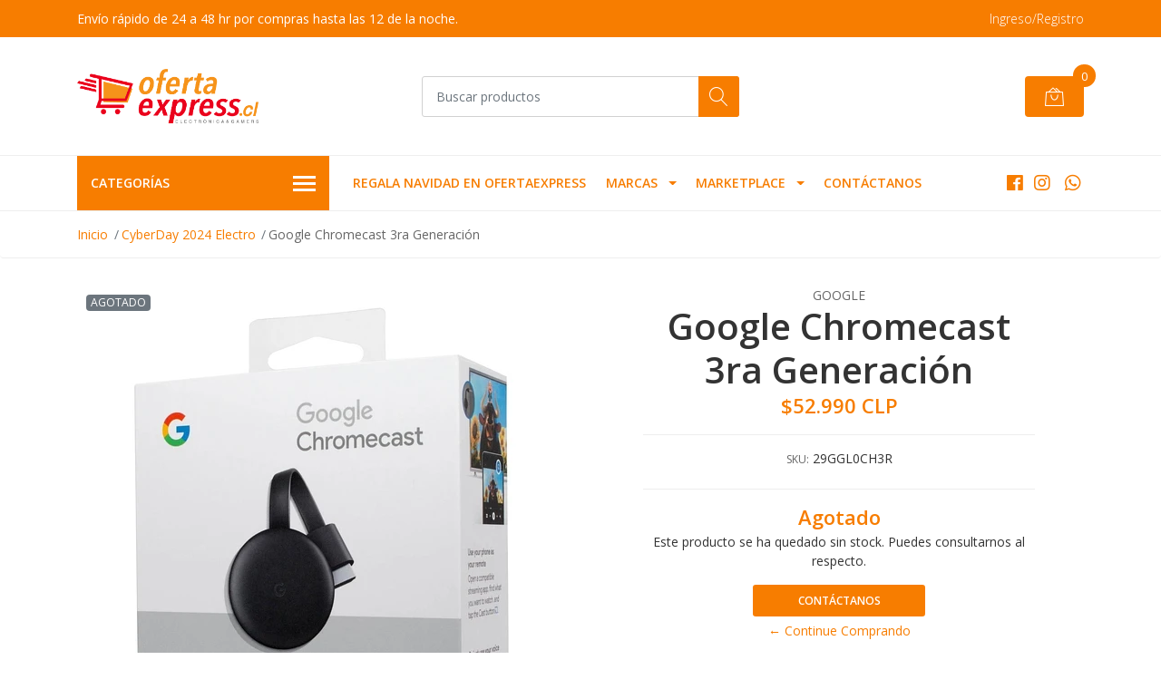

--- FILE ---
content_type: text/html; charset=utf-8
request_url: https://www.ofertaexpress.cl/google-chromecast-tercera-generacion
body_size: 19485
content:
<!DOCTYPE html>
<!--[if IE 9]><html class="lt-ie10" lang="en" > <![endif]-->
<html class="no-js" lang="es-CL" xmlns="http://www.w3.org/1999/xhtml"> <!--<![endif]-->

  <head>
    <title>GOOGLE CHROMECAST TERCERA GENERACIÓN</title>
    <meta name="description" content="No necesita corriente externa · Diseño pequeño y portable · Soporta hasta resoluciones 720p / 1080i / 1080p. · Entrada compatible con hdmi / mini hdmi / hdmi micro · Incluye cable plug a plug para salida de audio · Compatible con la mayoria de los productos con sistema hdmi Reproduce contenido en streaming desde tu dispositivo en la TV. Así de f..." />

    <meta http-equiv="Content-Type" content="text/html; charset=utf-8" />

    <meta name="robots" content="follow, all" />

    <!-- Set the viewport width to device width for mobile -->
    <meta name="viewport" content="width=device-width, initial-scale=1, shrink-to-fit=no">

    <!-- Facebook Meta tags for Product -->
<meta property="fb:app_id" content="283643215104248" />

  <meta property="og:title" content="Google Chromecast 3ra Generación" />
  <meta property="og:type" content="product" />
  
    <meta property="og:image" content="" />
  

  
    <meta property="og:brand" content="Google" />
  

  <meta property="product:is_product_shareable" content="1" />

  
    <meta property="product:original_price:amount" content="52990.0"/>
    <meta property="product:price:amount" content="52990.0"/>
     
      <meta property="product:availability" content="oos"/> 
    
   

  <meta property="product:original_price:currency" content="CLP"/>
  <meta property="product:price:currency" content="CLP"/>



<meta property="og:description" content="No necesita corriente externa · Diseño pequeño y portable · Soporta hasta resoluciones 720p / 1080i / 1080p. · Entrada compatible con hdmi / mini hdmi / hdmi micro · Incluye cable plug a plug para salida de audio · Compatible con la mayoria de los productos con sistema hdmi Reproduce contenido en streaming desde tu dispositivo en la TV. Así de f..." />
<meta property="og:url" content="https://www.ofertaexpress.cl/google-chromecast-tercera-generacion" />
<meta property="og:site_name" content="www.ofertaexpress.cl" />
<meta name="twitter:card" content="summary" />


<meta property="og:locale" content="es_CL" />



    

    <script src="https://cdnjs.cloudflare.com/ajax/libs/jquery/3.3.1/jquery.min.js" integrity="sha384-tsQFqpEReu7ZLhBV2VZlAu7zcOV+rXbYlF2cqB8txI/8aZajjp4Bqd+V6D5IgvKT" crossorigin="anonymous" ></script>

    
    <link rel="canonical" href="https://www.ofertaexpress.cl/google-chromecast-tercera-generacion">
    

    <link rel="icon" href="https://assets.jumpseller.com/store/cyberonline-cl/themes/396097/options/45269064/230230.jpg?1679507386">

    <link rel="stylesheet" href="//stackpath.bootstrapcdn.com/bootstrap/4.2.1/css/bootstrap.min.css">
    <link rel="stylesheet" href="//use.fontawesome.com/releases/v5.7.1/css/all.css">
    <link rel="stylesheet" href="https://assets.jumpseller.com/store/cyberonline-cl/themes/396097/styles.min.css?1729697986"/>
    <link rel="stylesheet" href="https://assets.jumpseller.com/store/cyberonline-cl/themes/396097/color_pickers.min.css?1729697986"/>
    <link rel="stylesheet" href="https://assets.jumpseller.com/store/cyberonline-cl/themes/396097/linear-icon.css?1729697986"/>
    
    <script src="//cdnjs.cloudflare.com/ajax/libs/OwlCarousel2/2.3.4/owl.carousel.min.js"></script>
    <link rel="stylesheet" href="//cdnjs.cloudflare.com/ajax/libs/OwlCarousel2/2.3.4/assets/owl.carousel.min.css">
    
    <script src="//ajax.googleapis.com/ajax/libs/webfont/1.6.26/webfont.js"></script>
<script type="text/javascript">
  WebFont.load({
    google: {
      families: ["Open Sans:300,400,500,600,700,800", "Open Sans:300,400,500,600,700,800", "Open Sans:300,400,500,600,700,800"]
    }
  });
</script>

<style type="text/css">
  body {
  font-family: 'Open Sans' !important;
  }

  .page-header, h2 {
    font-family: 'Open Sans' !important;
  }

  .navbar-brand, .text-logo {
   font-family: 'Open Sans' !important;
  }

   p, .caption h4, label, table, .panel  {
    font-size: 14px !important;
  }
  h1.block-header,
  h2.block-header,
  h2.summary-title {
    font-size: 18px !important;
  }
  .navbar-brand, .text-logo {
    font-size: 18px !important;
  }
  header #main-menu .navbar-nav a.nav-link {
    font-size: 14px !important;
  }

</style>

    <script type="application/ld+json">
  {
    "@context": "http://schema.org/"
    ,
      "@type": "Product",
      "name": "Google Chromecast 3ra Generación",
      "url": "https://www.ofertaexpress.cl/google-chromecast-tercera-generacion",
      "itemCondition": "http://schema.org/NewCondition",
      "sku": "29GGL0CH3R",
      "image": "https://cdnx.jumpseller.com/cyberonline-cl/image/67362209/1b05d6c5-113c-4714-bd01-4566f9c828a1.jpg?1757321341",
      
      "description": "No necesita corriente externa· Diseño pequeño y portable· Soporta hasta resoluciones 720p / 1080i/ 1080p.· Entrada compatible con hdmi / mini hdmi /hdmi micro· Incluye cable plug a plug para salida deaudio· Compatible con la mayoria de losproductos con sistema hdmiReproduce contenido en streaming desde tu dispositivo en la TV. Así de fácil.Reproduce contenido en streaming desde tu dispositivo Android o tu iPhone.Disfruta de cientos de aplicaciones para Android y iPhone, y reproduce o pausa contenido directamente desde tu teléfono.Visualiza tu portátil en la TV.Proyecta la pantalla de tu portátil en la TV con el navegador Chrome. Navega por Internet o visualiza contenido multimedia en la pantalla grande.Controla la TV desde tu tablet.Convierte tu tablet Android o iOS en todo un centro de entretenimiento. Solo tienes que tocar el botón de enviar en cualquier aplicación compatible.Controla todo con la voz.Empieza a reproducir en streaming usando la voz.Usa comandos de voz para reproducir contenido en streaming desde aplicaciones compatibles, silenciar el volumen, rebobinar y mucho más con Chromecast y Google Home.Especificaciones:Dimensiones: Largo 51,81mm Ancho 13,8mm Diámetro 51,9mmCable de alimentación: 1,52 mPeso: 40gConexión inalámbrica: Admite cualquier red inalámbrica Wi-Fi 802.11ac (2,4 GHz/5 GHz).Sistemas operativos compatibles:Android 4.2 y versiones posterioresiOS 9.1 y versiones posterioresMac OS X 10.9 y versiones superioresWindows 7 y versiones superiores",
      
      "brand": {
        "@type": "Thing",
        "name": "Google"
      },
      
      
        "category": "1487",
      
      "offers": {
        
          "@type": "Offer",
          "itemCondition": "http://schema.org/NewCondition",
          
          "availability": "http://schema.org/OutOfStock",
          
          
            
          
          "price": "52990.0",
        
        "priceCurrency": "CLP",
        "seller": {
          "@type": "Organization",
          "name": "www.ofertaexpress.cl"
        },
        "url": "https://www.ofertaexpress.cl/google-chromecast-tercera-generacion",
        "shippingDetails": [
          {
          "@type": "OfferShippingDetails",
          "shippingDestination": [
          
          {
            "@type": "DefinedRegion",
            "addressCountry": "AF"
          },
          
          {
            "@type": "DefinedRegion",
            "addressCountry": "AL"
          },
          
          {
            "@type": "DefinedRegion",
            "addressCountry": "DE"
          },
          
          {
            "@type": "DefinedRegion",
            "addressCountry": "AD"
          },
          
          {
            "@type": "DefinedRegion",
            "addressCountry": "AO"
          },
          
          {
            "@type": "DefinedRegion",
            "addressCountry": "AI"
          },
          
          {
            "@type": "DefinedRegion",
            "addressCountry": "AQ"
          },
          
          {
            "@type": "DefinedRegion",
            "addressCountry": "AG"
          },
          
          {
            "@type": "DefinedRegion",
            "addressCountry": "SA"
          },
          
          {
            "@type": "DefinedRegion",
            "addressCountry": "DZ"
          },
          
          {
            "@type": "DefinedRegion",
            "addressCountry": "AR"
          },
          
          {
            "@type": "DefinedRegion",
            "addressCountry": "AM"
          },
          
          {
            "@type": "DefinedRegion",
            "addressCountry": "AW"
          },
          
          {
            "@type": "DefinedRegion",
            "addressCountry": "AU"
          },
          
          {
            "@type": "DefinedRegion",
            "addressCountry": "AT"
          },
          
          {
            "@type": "DefinedRegion",
            "addressCountry": "AZ"
          },
          
          {
            "@type": "DefinedRegion",
            "addressCountry": "BS"
          },
          
          {
            "@type": "DefinedRegion",
            "addressCountry": "BD"
          },
          
          {
            "@type": "DefinedRegion",
            "addressCountry": "BB"
          },
          
          {
            "@type": "DefinedRegion",
            "addressCountry": "BH"
          },
          
          {
            "@type": "DefinedRegion",
            "addressCountry": "BE"
          },
          
          {
            "@type": "DefinedRegion",
            "addressCountry": "BZ"
          },
          
          {
            "@type": "DefinedRegion",
            "addressCountry": "BJ"
          },
          
          {
            "@type": "DefinedRegion",
            "addressCountry": "BY"
          },
          
          {
            "@type": "DefinedRegion",
            "addressCountry": "MM"
          },
          
          {
            "@type": "DefinedRegion",
            "addressCountry": "BO"
          },
          
          {
            "@type": "DefinedRegion",
            "addressCountry": "BA"
          },
          
          {
            "@type": "DefinedRegion",
            "addressCountry": "BW"
          },
          
          {
            "@type": "DefinedRegion",
            "addressCountry": "BR"
          },
          
          {
            "@type": "DefinedRegion",
            "addressCountry": "BN"
          },
          
          {
            "@type": "DefinedRegion",
            "addressCountry": "BG"
          },
          
          {
            "@type": "DefinedRegion",
            "addressCountry": "BF"
          },
          
          {
            "@type": "DefinedRegion",
            "addressCountry": "BI"
          },
          
          {
            "@type": "DefinedRegion",
            "addressCountry": "BT"
          },
          
          {
            "@type": "DefinedRegion",
            "addressCountry": "CV"
          },
          
          {
            "@type": "DefinedRegion",
            "addressCountry": "KH"
          },
          
          {
            "@type": "DefinedRegion",
            "addressCountry": "CM"
          },
          
          {
            "@type": "DefinedRegion",
            "addressCountry": "CA"
          },
          
          {
            "@type": "DefinedRegion",
            "addressCountry": "QA"
          },
          
          {
            "@type": "DefinedRegion",
            "addressCountry": "TD"
          },
          
          {
            "@type": "DefinedRegion",
            "addressCountry": "CZ"
          },
          
          {
            "@type": "DefinedRegion",
            "addressCountry": "CL"
          },
          
          {
            "@type": "DefinedRegion",
            "addressCountry": "CN"
          },
          
          {
            "@type": "DefinedRegion",
            "addressCountry": "CY"
          },
          
          {
            "@type": "DefinedRegion",
            "addressCountry": "CO"
          },
          
          {
            "@type": "DefinedRegion",
            "addressCountry": "KM"
          },
          
          {
            "@type": "DefinedRegion",
            "addressCountry": "CG"
          },
          
          {
            "@type": "DefinedRegion",
            "addressCountry": "CD"
          },
          
          {
            "@type": "DefinedRegion",
            "addressCountry": "KP"
          },
          
          {
            "@type": "DefinedRegion",
            "addressCountry": "KR"
          },
          
          {
            "@type": "DefinedRegion",
            "addressCountry": "CR"
          },
          
          {
            "@type": "DefinedRegion",
            "addressCountry": "CI"
          },
          
          {
            "@type": "DefinedRegion",
            "addressCountry": "HR"
          },
          
          {
            "@type": "DefinedRegion",
            "addressCountry": "CU"
          },
          
          {
            "@type": "DefinedRegion",
            "addressCountry": "CW"
          },
          
          {
            "@type": "DefinedRegion",
            "addressCountry": "DK"
          },
          
          {
            "@type": "DefinedRegion",
            "addressCountry": "DM"
          },
          
          {
            "@type": "DefinedRegion",
            "addressCountry": "EC"
          },
          
          {
            "@type": "DefinedRegion",
            "addressCountry": "EG"
          },
          
          {
            "@type": "DefinedRegion",
            "addressCountry": "SV"
          },
          
          {
            "@type": "DefinedRegion",
            "addressCountry": "AE"
          },
          
          {
            "@type": "DefinedRegion",
            "addressCountry": "ER"
          },
          
          {
            "@type": "DefinedRegion",
            "addressCountry": "SK"
          },
          
          {
            "@type": "DefinedRegion",
            "addressCountry": "SI"
          },
          
          {
            "@type": "DefinedRegion",
            "addressCountry": "ES"
          },
          
          {
            "@type": "DefinedRegion",
            "addressCountry": "US"
          },
          
          {
            "@type": "DefinedRegion",
            "addressCountry": "EE"
          },
          
          {
            "@type": "DefinedRegion",
            "addressCountry": "SZ"
          },
          
          {
            "@type": "DefinedRegion",
            "addressCountry": "ET"
          },
          
          {
            "@type": "DefinedRegion",
            "addressCountry": "RU"
          },
          
          {
            "@type": "DefinedRegion",
            "addressCountry": "PH"
          },
          
          {
            "@type": "DefinedRegion",
            "addressCountry": "FI"
          },
          
          {
            "@type": "DefinedRegion",
            "addressCountry": "FJ"
          },
          
          {
            "@type": "DefinedRegion",
            "addressCountry": "FR"
          },
          
          {
            "@type": "DefinedRegion",
            "addressCountry": "GA"
          },
          
          {
            "@type": "DefinedRegion",
            "addressCountry": "GM"
          },
          
          {
            "@type": "DefinedRegion",
            "addressCountry": "GE"
          },
          
          {
            "@type": "DefinedRegion",
            "addressCountry": "GH"
          },
          
          {
            "@type": "DefinedRegion",
            "addressCountry": "GI"
          },
          
          {
            "@type": "DefinedRegion",
            "addressCountry": "GD"
          },
          
          {
            "@type": "DefinedRegion",
            "addressCountry": "GR"
          },
          
          {
            "@type": "DefinedRegion",
            "addressCountry": "GL"
          },
          
          {
            "@type": "DefinedRegion",
            "addressCountry": "GP"
          },
          
          {
            "@type": "DefinedRegion",
            "addressCountry": "GU"
          },
          
          {
            "@type": "DefinedRegion",
            "addressCountry": "GT"
          },
          
          {
            "@type": "DefinedRegion",
            "addressCountry": "GF"
          },
          
          {
            "@type": "DefinedRegion",
            "addressCountry": "GG"
          },
          
          {
            "@type": "DefinedRegion",
            "addressCountry": "GN"
          },
          
          {
            "@type": "DefinedRegion",
            "addressCountry": "GQ"
          },
          
          {
            "@type": "DefinedRegion",
            "addressCountry": "GW"
          },
          
          {
            "@type": "DefinedRegion",
            "addressCountry": "GY"
          },
          
          {
            "@type": "DefinedRegion",
            "addressCountry": "HT"
          },
          
          {
            "@type": "DefinedRegion",
            "addressCountry": "HN"
          },
          
          {
            "@type": "DefinedRegion",
            "addressCountry": "HK"
          },
          
          {
            "@type": "DefinedRegion",
            "addressCountry": "HU"
          },
          
          {
            "@type": "DefinedRegion",
            "addressCountry": "IN"
          },
          
          {
            "@type": "DefinedRegion",
            "addressCountry": "ID"
          },
          
          {
            "@type": "DefinedRegion",
            "addressCountry": "IQ"
          },
          
          {
            "@type": "DefinedRegion",
            "addressCountry": "IR"
          },
          
          {
            "@type": "DefinedRegion",
            "addressCountry": "IE"
          },
          
          {
            "@type": "DefinedRegion",
            "addressCountry": "BV"
          },
          
          {
            "@type": "DefinedRegion",
            "addressCountry": "NF"
          },
          
          {
            "@type": "DefinedRegion",
            "addressCountry": "IM"
          },
          
          {
            "@type": "DefinedRegion",
            "addressCountry": "CX"
          },
          
          {
            "@type": "DefinedRegion",
            "addressCountry": "SX"
          },
          
          {
            "@type": "DefinedRegion",
            "addressCountry": "IS"
          },
          
          {
            "@type": "DefinedRegion",
            "addressCountry": "AX"
          },
          
          {
            "@type": "DefinedRegion",
            "addressCountry": "BQ"
          },
          
          {
            "@type": "DefinedRegion",
            "addressCountry": "BM"
          },
          
          {
            "@type": "DefinedRegion",
            "addressCountry": "KY"
          },
          
          {
            "@type": "DefinedRegion",
            "addressCountry": "CC"
          },
          
          {
            "@type": "DefinedRegion",
            "addressCountry": "CK"
          },
          
          {
            "@type": "DefinedRegion",
            "addressCountry": "FK"
          },
          
          {
            "@type": "DefinedRegion",
            "addressCountry": "FO"
          },
          
          {
            "@type": "DefinedRegion",
            "addressCountry": "GS"
          },
          
          {
            "@type": "DefinedRegion",
            "addressCountry": "HM"
          },
          
          {
            "@type": "DefinedRegion",
            "addressCountry": "MV"
          },
          
          {
            "@type": "DefinedRegion",
            "addressCountry": "MP"
          },
          
          {
            "@type": "DefinedRegion",
            "addressCountry": "MH"
          },
          
          {
            "@type": "DefinedRegion",
            "addressCountry": "SB"
          },
          
          {
            "@type": "DefinedRegion",
            "addressCountry": "TC"
          },
          
          {
            "@type": "DefinedRegion",
            "addressCountry": "UM"
          },
          
          {
            "@type": "DefinedRegion",
            "addressCountry": "VG"
          },
          
          {
            "@type": "DefinedRegion",
            "addressCountry": "VI"
          },
          
          {
            "@type": "DefinedRegion",
            "addressCountry": "IL"
          },
          
          {
            "@type": "DefinedRegion",
            "addressCountry": "IT"
          },
          
          {
            "@type": "DefinedRegion",
            "addressCountry": "JM"
          },
          
          {
            "@type": "DefinedRegion",
            "addressCountry": "JP"
          },
          
          {
            "@type": "DefinedRegion",
            "addressCountry": "JE"
          },
          
          {
            "@type": "DefinedRegion",
            "addressCountry": "JO"
          },
          
          {
            "@type": "DefinedRegion",
            "addressCountry": "KZ"
          },
          
          {
            "@type": "DefinedRegion",
            "addressCountry": "KE"
          },
          
          {
            "@type": "DefinedRegion",
            "addressCountry": "KG"
          },
          
          {
            "@type": "DefinedRegion",
            "addressCountry": "KI"
          },
          
          {
            "@type": "DefinedRegion",
            "addressCountry": "XK"
          },
          
          {
            "@type": "DefinedRegion",
            "addressCountry": "KW"
          },
          
          {
            "@type": "DefinedRegion",
            "addressCountry": "LS"
          },
          
          {
            "@type": "DefinedRegion",
            "addressCountry": "LV"
          },
          
          {
            "@type": "DefinedRegion",
            "addressCountry": "LB"
          },
          
          {
            "@type": "DefinedRegion",
            "addressCountry": "LR"
          },
          
          {
            "@type": "DefinedRegion",
            "addressCountry": "LY"
          },
          
          {
            "@type": "DefinedRegion",
            "addressCountry": "LI"
          },
          
          {
            "@type": "DefinedRegion",
            "addressCountry": "LT"
          },
          
          {
            "@type": "DefinedRegion",
            "addressCountry": "LU"
          },
          
          {
            "@type": "DefinedRegion",
            "addressCountry": "MO"
          },
          
          {
            "@type": "DefinedRegion",
            "addressCountry": "MK"
          },
          
          {
            "@type": "DefinedRegion",
            "addressCountry": "MG"
          },
          
          {
            "@type": "DefinedRegion",
            "addressCountry": "MY"
          },
          
          {
            "@type": "DefinedRegion",
            "addressCountry": "MW"
          },
          
          {
            "@type": "DefinedRegion",
            "addressCountry": "ML"
          },
          
          {
            "@type": "DefinedRegion",
            "addressCountry": "MT"
          },
          
          {
            "@type": "DefinedRegion",
            "addressCountry": "MA"
          },
          
          {
            "@type": "DefinedRegion",
            "addressCountry": "MQ"
          },
          
          {
            "@type": "DefinedRegion",
            "addressCountry": "MU"
          },
          
          {
            "@type": "DefinedRegion",
            "addressCountry": "MR"
          },
          
          {
            "@type": "DefinedRegion",
            "addressCountry": "YT"
          },
          
          {
            "@type": "DefinedRegion",
            "addressCountry": "MX"
          },
          
          {
            "@type": "DefinedRegion",
            "addressCountry": "FM"
          },
          
          {
            "@type": "DefinedRegion",
            "addressCountry": "MD"
          },
          
          {
            "@type": "DefinedRegion",
            "addressCountry": "MC"
          },
          
          {
            "@type": "DefinedRegion",
            "addressCountry": "MN"
          },
          
          {
            "@type": "DefinedRegion",
            "addressCountry": "ME"
          },
          
          {
            "@type": "DefinedRegion",
            "addressCountry": "MS"
          },
          
          {
            "@type": "DefinedRegion",
            "addressCountry": "MZ"
          },
          
          {
            "@type": "DefinedRegion",
            "addressCountry": "NA"
          },
          
          {
            "@type": "DefinedRegion",
            "addressCountry": "NR"
          },
          
          {
            "@type": "DefinedRegion",
            "addressCountry": "NP"
          },
          
          {
            "@type": "DefinedRegion",
            "addressCountry": "NI"
          },
          
          {
            "@type": "DefinedRegion",
            "addressCountry": "NE"
          },
          
          {
            "@type": "DefinedRegion",
            "addressCountry": "NG"
          },
          
          {
            "@type": "DefinedRegion",
            "addressCountry": "NU"
          },
          
          {
            "@type": "DefinedRegion",
            "addressCountry": "NO"
          },
          
          {
            "@type": "DefinedRegion",
            "addressCountry": "NC"
          },
          
          {
            "@type": "DefinedRegion",
            "addressCountry": "NZ"
          },
          
          {
            "@type": "DefinedRegion",
            "addressCountry": "OM"
          },
          
          {
            "@type": "DefinedRegion",
            "addressCountry": "NL"
          },
          
          {
            "@type": "DefinedRegion",
            "addressCountry": "PK"
          },
          
          {
            "@type": "DefinedRegion",
            "addressCountry": "PW"
          },
          
          {
            "@type": "DefinedRegion",
            "addressCountry": "PS"
          },
          
          {
            "@type": "DefinedRegion",
            "addressCountry": "PA"
          },
          
          {
            "@type": "DefinedRegion",
            "addressCountry": "PG"
          },
          
          {
            "@type": "DefinedRegion",
            "addressCountry": "PY"
          },
          
          {
            "@type": "DefinedRegion",
            "addressCountry": "PE"
          },
          
          {
            "@type": "DefinedRegion",
            "addressCountry": "PN"
          },
          
          {
            "@type": "DefinedRegion",
            "addressCountry": "PF"
          },
          
          {
            "@type": "DefinedRegion",
            "addressCountry": "PL"
          },
          
          {
            "@type": "DefinedRegion",
            "addressCountry": "PT"
          },
          
          {
            "@type": "DefinedRegion",
            "addressCountry": "PR"
          },
          
          {
            "@type": "DefinedRegion",
            "addressCountry": "GB"
          },
          
          {
            "@type": "DefinedRegion",
            "addressCountry": "CF"
          },
          
          {
            "@type": "DefinedRegion",
            "addressCountry": "LA"
          },
          
          {
            "@type": "DefinedRegion",
            "addressCountry": "DO"
          },
          
          {
            "@type": "DefinedRegion",
            "addressCountry": "SY"
          },
          
          {
            "@type": "DefinedRegion",
            "addressCountry": "RE"
          },
          
          {
            "@type": "DefinedRegion",
            "addressCountry": "RW"
          },
          
          {
            "@type": "DefinedRegion",
            "addressCountry": "RO"
          },
          
          {
            "@type": "DefinedRegion",
            "addressCountry": "EH"
          },
          
          {
            "@type": "DefinedRegion",
            "addressCountry": "WS"
          },
          
          {
            "@type": "DefinedRegion",
            "addressCountry": "AS"
          },
          
          {
            "@type": "DefinedRegion",
            "addressCountry": "BL"
          },
          
          {
            "@type": "DefinedRegion",
            "addressCountry": "KN"
          },
          
          {
            "@type": "DefinedRegion",
            "addressCountry": "SM"
          },
          
          {
            "@type": "DefinedRegion",
            "addressCountry": "MF"
          },
          
          {
            "@type": "DefinedRegion",
            "addressCountry": "PM"
          },
          
          {
            "@type": "DefinedRegion",
            "addressCountry": "VC"
          },
          
          {
            "@type": "DefinedRegion",
            "addressCountry": "SH"
          },
          
          {
            "@type": "DefinedRegion",
            "addressCountry": "LC"
          },
          
          {
            "@type": "DefinedRegion",
            "addressCountry": "VA"
          },
          
          {
            "@type": "DefinedRegion",
            "addressCountry": "ST"
          },
          
          {
            "@type": "DefinedRegion",
            "addressCountry": "SN"
          },
          
          {
            "@type": "DefinedRegion",
            "addressCountry": "RS"
          },
          
          {
            "@type": "DefinedRegion",
            "addressCountry": "SC"
          },
          
          {
            "@type": "DefinedRegion",
            "addressCountry": "SL"
          },
          
          {
            "@type": "DefinedRegion",
            "addressCountry": "SG"
          },
          
          {
            "@type": "DefinedRegion",
            "addressCountry": "SO"
          },
          
          {
            "@type": "DefinedRegion",
            "addressCountry": "LK"
          },
          
          {
            "@type": "DefinedRegion",
            "addressCountry": "ZA"
          },
          
          {
            "@type": "DefinedRegion",
            "addressCountry": "SD"
          },
          
          {
            "@type": "DefinedRegion",
            "addressCountry": "SS"
          },
          
          {
            "@type": "DefinedRegion",
            "addressCountry": "SE"
          },
          
          {
            "@type": "DefinedRegion",
            "addressCountry": "CH"
          },
          
          {
            "@type": "DefinedRegion",
            "addressCountry": "SR"
          },
          
          {
            "@type": "DefinedRegion",
            "addressCountry": "SJ"
          },
          
          {
            "@type": "DefinedRegion",
            "addressCountry": "TH"
          },
          
          {
            "@type": "DefinedRegion",
            "addressCountry": "TW"
          },
          
          {
            "@type": "DefinedRegion",
            "addressCountry": "TZ"
          },
          
          {
            "@type": "DefinedRegion",
            "addressCountry": "TJ"
          },
          
          {
            "@type": "DefinedRegion",
            "addressCountry": "IO"
          },
          
          {
            "@type": "DefinedRegion",
            "addressCountry": "TF"
          },
          
          {
            "@type": "DefinedRegion",
            "addressCountry": "TL"
          },
          
          {
            "@type": "DefinedRegion",
            "addressCountry": "TG"
          },
          
          {
            "@type": "DefinedRegion",
            "addressCountry": "TK"
          },
          
          {
            "@type": "DefinedRegion",
            "addressCountry": "TO"
          },
          
          {
            "@type": "DefinedRegion",
            "addressCountry": "TT"
          },
          
          {
            "@type": "DefinedRegion",
            "addressCountry": "TN"
          },
          
          {
            "@type": "DefinedRegion",
            "addressCountry": "TM"
          },
          
          {
            "@type": "DefinedRegion",
            "addressCountry": "TR"
          },
          
          {
            "@type": "DefinedRegion",
            "addressCountry": "TV"
          },
          
          {
            "@type": "DefinedRegion",
            "addressCountry": "UA"
          },
          
          {
            "@type": "DefinedRegion",
            "addressCountry": "UG"
          },
          
          {
            "@type": "DefinedRegion",
            "addressCountry": "UY"
          },
          
          {
            "@type": "DefinedRegion",
            "addressCountry": "UZ"
          },
          
          {
            "@type": "DefinedRegion",
            "addressCountry": "VU"
          },
          
          {
            "@type": "DefinedRegion",
            "addressCountry": "VE"
          },
          
          {
            "@type": "DefinedRegion",
            "addressCountry": "VN"
          },
          
          {
            "@type": "DefinedRegion",
            "addressCountry": "WF"
          },
          
          {
            "@type": "DefinedRegion",
            "addressCountry": "YE"
          },
          
          {
            "@type": "DefinedRegion",
            "addressCountry": "DJ"
          },
          
          {
            "@type": "DefinedRegion",
            "addressCountry": "ZM"
          },
          
          {
            "@type": "DefinedRegion",
            "addressCountry": "ZW"
          }
          ]
          }
        ]
      }
    
  }
  </script>


    
  	 <meta name='facebook-domain-verification' content='0d8yz6v5727a0s8ji1ba85mqq2pjks'/> 
 	 <meta name='google-site-verification' content='gNC-wZwHsloD_Q0VFXHZb2tT7ofEOCr0_5RcCHyOP50'/> 
 <meta name="csrf-param" content="authenticity_token" />
<meta name="csrf-token" content="ZqoExDd45_sMs_NTNfU53gBrcsteWQFELb8eQeEGoCyK3-QbJPTzdwa31XqAJrU5I2T07Zd1SxmmxVLAHnSL3Q" />





  <!-- Google Tag Manager -->
    <script>(function(w,d,s,l,i){w[l]=w[l]||[];w[l].push({'gtm.start':
    new Date().getTime(),event:'gtm.js'});var f=d.getElementsByTagName(s)[0],
    j=d.createElement(s),dl=l!='dataLayer'?'&l='+l:'';j.async=true;j.src=
    'https://www.googletagmanager.com/gtm.js?id='+i+dl;f.parentNode.insertBefore(j,f);
    })(window,document,'script','dataLayer', "GTM-MHKP3VD");</script>
    <!-- End Google Tag Manager -->



<script>
  window.dataLayer = window.dataLayer || [];

  function gtag() {
    dataLayer.push(arguments);
  }

  gtag('js', new Date());

  // custom dimensions (for OKRs metrics)
  let custom_dimension_params = { custom_map: {} };
  
  custom_dimension_params['custom_map']['dimension1'] = 'theme';
  custom_dimension_params['theme'] = "mega";
  
  

  // Send events to Jumpseller GA Account
  // gtag('config', 'G-JBWEC7QQTS', Object.assign({}, { 'allow_enhanced_conversions': true }, custom_dimension_params));

  // Send events to Store Owner GA Account
  
  
  gtag('config', 'GTM-MHKP3VD');
  
  

  

  let order_items = null;

  
  // view_item - a user follows a link that goes directly to a product page
  gtag('event', 'view_item', {
    currency: "CLP",
    items: [{
      item_id: "29GGL0CH3R",
      item_name: "Google Chromecast 3ra Generación",
      discount: "0.0",
      item_brand: "Google",
      price: "52990.0",
      currency: "CLP"
    }],
    value: "52990.0",
  });

  

  
</script>








<script>
  // Pixel code

  // dont send fb events if page is rendered inside an iframe (like admin theme preview)
  if(window.self === window.top) {
    !function(f,b,e,v,n,t,s){if(f.fbq)return;n=f.fbq=function(){n.callMethod?
    n.callMethod.apply(n,arguments):n.queue.push(arguments)};if(!f._fbq)f._fbq=n;
    n.push=n;n.loaded=!0;n.version='2.0';n.agent='pljumpseller';n.queue=[];t=b.createElement(e);t.async=!0;
    t.src=v;s=b.getElementsByTagName(e)[0];s.parentNode.insertBefore(t,s)}(window,
    document,'script','https://connect.facebook.net/' + getNavigatorLocale() + '/fbevents.js');

    var data = {};

    data.currency = 'CLP';
    data.total = '0.0';
    data.products_count = '0';

    

    data.content_ids = [6924749];
    data.contents = [{"id":6924749,"quantity":1,"item_price":52990.0,"item_discount":0.0}];
    data.single_value = 52990.0;

    // Line to enable Manual Only mode.
    fbq('set', 'autoConfig', false, '412112013362797');

    // FB Pixel Advanced Matching
    
    
    var advancedCustomerData = {
      'em' : '',
      'fn' : '',
      'ln' : '',
      'ph' : '',
      'ct' : '',
      'zp' : '',
      'country' : ''
    };

    var missingCustomerData = Object.values(advancedCustomerData).some(function(value) { return value.length == 0 });

    if(missingCustomerData) {
      fbq('init', '412112013362797');
    } else {
      fbq('init', '412112013362797', advancedCustomerData);
    }

    // PageView - build audience views (default FB Pixel behaviour)
    fbq('track', 'PageView');

    // AddToCart - released on page load after a product was added to cart
    

    // track conversion events, ordered by importance (not in this doc)
    // https://developers.facebook.com/docs/facebook-pixel/api-reference%23events

    
      // ViewContent - When a key page is viewed such as a product page
      
        fbq('track', 'ViewContent', {
          source: 'Jumpseller',
          value: data.single_value,
          currency: data.currency,
          content_name: document.title,
          content_type: 'product',
          content_ids: data.content_ids,
          contents: data.contents,
          referrer: document.referrer,
          userAgent: navigator.userAgent,
          language: navigator.language
        });
      

    

    function getNavigatorLocale(){
      return navigator.language.replace(/-/g,'_')
    }
  }
</script>





<script src="https://files.jumpseller.com/javascripts/dist/jumpseller-2.0.0.js" defer="defer"></script></head>
  <body class="">

    <!--[if lt IE 8]>
<p class="browsehappy">You are using an <strong>outdated</strong> browser. Please <a href="http://browsehappy.com/">upgrade your browser</a> to improve your experience.</p>
<![endif]-->
    
    <header class="header">
  <div class="preheader">
    <div class="container">
      <div class="row align-items-center">
        
        <div class="col-md-6">
          <div class="preheader-message">
            Envío rápido de 24 a 48 hr por compras hasta las 12 de la noche.
          </div>
        </div>
        
        <div class="col-md-6">
          <div class="preheader-menu">
            <!-- Customers links -->
            
            <div class="preheader-menu-item ">
              <a href="/customer/login" class="trsn" title="Ingreso/Registro www.ofertaexpress.cl">
                <span class="customer-name">
                  Ingreso/Registro
                </span>
              </a>
            </div>
            

            

            

            

          </div>
        </div>
      </div>
    </div>
  </div>
  <div class="logo-area">
    <div class="container">
      <div class="row align-items-center">
        <div class="col-12 d-lg-none text-center mb-3">
          <a href="https://www.ofertaexpress.cl" title="www.ofertaexpress.cl" class="navbar-brand">
            
            <img src="https://images.jumpseller.com/store/cyberonline-cl/store/logo/logo2.png?0" class="store-image" alt="www.ofertaexpress.cl" />
            
          </a>
        </div>
        <div class="col-2 d-lg-none">
          <button class="btn primary mobile-menu-trigger">
            <div class="nav-icon">
              <span></span>
              <span></span>
              <span></span>
              <span></span>
            </div>
          </button>
        </div>
        <div class="col-lg-4 col-md-4 d-none d-lg-block">
          <a href="https://www.ofertaexpress.cl" title="www.ofertaexpress.cl" class="navbar-brand">
            
            <img src="https://images.jumpseller.com/store/cyberonline-cl/store/logo/logo2.png?0" class="store-image" alt="www.ofertaexpress.cl" />
            
          </a>
        </div>
        <div class="col-lg-4 col-8">
          <form id="search_mini_form" class="form-group" method="get" action="/search">
            <input type="text" value="" name="q" class="form-control form-control-sm" onFocus="javascript:this.value=''" placeholder="Buscar productos" />
            <button type="submit" class="btn primary"><i class="linear-icon icon-0803-magnifier"></i></button>
          </form>
        </div>
        <div class="col-lg-4 col-2 text-right">
          
          
          <div class="header-cart">
            <span class="cart-size">0</span>
            <a id="cart-link" href="/cart" class="btn secondary">
              <i class="linear-icon icon-0333-bag2"></i>
            </a>
          </div>
          
          
        </div>
      </div>
    </div>
  </div>
  <!-- Navigation -->
  <div class="menu-area">
    <nav id="mobile-menu" aria-labelledby="menu-trigger" class="trsn d-lg-none">
      <ul>
        
        <li class=" mobile">
  
  <a href="/regala-navidad-en-ofertaexpress" title="REGALA NAVIDAD  EN OFERTAEXPRESS" >REGALA NAVIDAD  EN OFERTAEXPRESS</a>
  

  
</li>

        
        <li class="has-dropdown mobile">
  
  <a title="MARCAS" class="level-1  first-trigger">MARCAS <i class="fas fa-angle-right" aria-hidden="true"></i></a>
  

  
  <ul class="level-1 dropdown">
    <li><a title="Volver" class="back-level-1"><i class="fas fa-angle-double-left" aria-hidden="true"></i> Volver</a></li>
    <li><a title="MARCAS" class="top-category" >MARCAS</a></li>
    
    	<li class=" mobile">
  
  <a href="/marcas/logitech" title="LOGITECH" >LOGITECH</a>
  

  
</li>

    
    	<li class=" mobile">
  
  <a href="/philco" title="PHILCO" >PHILCO</a>
  

  
</li>

    
    	<li class=" mobile">
  
  <a href="/hp" title="HP" >HP</a>
  

  
</li>

    
    	<li class=" mobile">
  
  <a href="/dlink" title="DLINK" >DLINK</a>
  

  
</li>

    
    	<li class=" mobile">
  
  <a href="/marcas/ultra" title="ULTRA" >ULTRA</a>
  

  
</li>

    
    	<li class=" mobile">
  
  <a href="/casio" title="CASIO" >CASIO</a>
  

  
</li>

    
    	<li class=" mobile">
  
  <a href="/marcas/motorola" title="MOTOROLA" >MOTOROLA</a>
  

  
</li>

    
    	<li class=" mobile">
  
  <a href="/marcas/ultra" title="ULTRA" >ULTRA</a>
  

  
</li>

    
    	<li class=" mobile">
  
  <a href="/redragon" title="REDRAGON" >REDRAGON</a>
  

  
</li>

    
    	<li class=" mobile">
  
  <a href="/dlink" title="DLINK" >DLINK</a>
  

  
</li>

    
    	<li class=" mobile">
  
  <a href="/lexar" title="LEXAR" >LEXAR</a>
  

  
</li>

    
    	<li class=" mobile">
  
  <a href="/sandisk" title="SANDISK" >SANDISK</a>
  

  
</li>

    
    <li><a href="/marcas" title="MARCAS" class="goto">Ir a <span>MARCAS</span></a></li>
  </ul>
  
</li>

        
        <li class="has-dropdown mobile">
  
  <a title="MARKETPLACE" class="level-1  first-trigger">MARKETPLACE <i class="fas fa-angle-right" aria-hidden="true"></i></a>
  

  
  <ul class="level-1 dropdown">
    <li><a title="Volver" class="back-level-1"><i class="fas fa-angle-double-left" aria-hidden="true"></i> Volver</a></li>
    <li><a title="MARKETPLACE" class="top-category" >MARKETPLACE</a></li>
    
    	<li class=" mobile">
  
  <a href="https://www.falabella.com/falabella-cl/seller/OFERTAEXPRESS" title="falabella.com" target="_blank">falabella.com</a>
  

  
</li>

    
    	<li class=" mobile">
  
  <a href="https://listado.mercadolibre.cl/_CustId_339986549" title="Mercado Libre" target="_blank">Mercado Libre</a>
  

  
</li>

    
    <li><a href="/" title="MARKETPLACE" class="goto">Ir a <span>MARKETPLACE</span></a></li>
  </ul>
  
</li>

        
        <li class=" mobile">
  
  <a href="/contact" title="Contáctanos" >Contáctanos</a>
  

  
</li>

        
      </ul>
    </nav>
    <div class="container">
      <div class="row no-gutters">
        
        <div class="category-menu-wrapper col-lg-3">
          <span class="category-menu-trigger" href="#" role="button">
            Categorías
            <div class="nav-icon">
              <span></span>
              <span></span>
              <span></span>
              <span></span>
            </div>
          </span>
          <div class="container-mobile">
            <nav id="category-menu" aria-labelledby="menu-trigger" class="trsn">
              <ul>
              
              <li class="nav-item  d-none d-lg-block">
  <a href="/regala-navidad-en-ofertaexpress"  title="REGALA NAVIDAD  EN OFERTAEXPRESS" class="level-1 trsn nav-link">REGALA NAVIDAD  EN OFERTAEXPRESS</a>
  
</li>

<li class=" mobile d-lg-none">
  
  <a href="/regala-navidad-en-ofertaexpress" title="REGALA NAVIDAD  EN OFERTAEXPRESS">REGALA NAVIDAD  EN OFERTAEXPRESS</a>
  

  
</li>

              
              <li class="nav-item  d-none d-lg-block">
  <a href="/volante-y-palanca-logitech"  title="VOLANTES Y PALANCAS LOGITECH" class="level-1 trsn nav-link">VOLANTES Y PALANCAS LOGITECH</a>
  
</li>

<li class=" mobile d-lg-none">
  
  <a href="/volante-y-palanca-logitech" title="VOLANTES Y PALANCAS LOGITECH">VOLANTES Y PALANCAS LOGITECH</a>
  

  
</li>

              
              <li class="nav-item has-children d-none d-lg-block">
  <a href="/"  title="COMPUTACIÓN" class="has-children level-1 trsn nav-link">COMPUTACIÓN</a>
  
  <ul class="multi-level">
    
    <li class="nav-item  d-none d-lg-block">
  <a href="/cyber-2023/computacion/accesorio-de-computacion"  title="ACCESORIO DE COMPUTACION" class="level-1 trsn nav-link">ACCESORIO DE COMPUTACION</a>
  
</li>

<li class=" mobile d-lg-none">
  
  <a href="/cyber-2023/computacion/accesorio-de-computacion" title="ACCESORIO DE COMPUTACION">ACCESORIO DE COMPUTACION</a>
  

  
</li>

    
    <li class="nav-item  d-none d-lg-block">
  <a href="/cyber-2023/computacion/parlante-multmedia-pc"  title="PARLANTE MULTMEDIA PC" class="level-1 trsn nav-link">PARLANTE MULTMEDIA PC</a>
  
</li>

<li class=" mobile d-lg-none">
  
  <a href="/cyber-2023/computacion/parlante-multmedia-pc" title="PARLANTE MULTMEDIA PC">PARLANTE MULTMEDIA PC</a>
  

  
</li>

    
    <li class="nav-item  d-none d-lg-block">
  <a href="/teclados-y-mouse"  title="TECLADOS Y MOUSE" class="level-1 trsn nav-link">TECLADOS Y MOUSE</a>
  
</li>

<li class=" mobile d-lg-none">
  
  <a href="/teclados-y-mouse" title="TECLADOS Y MOUSE">TECLADOS Y MOUSE</a>
  

  
</li>

    
    <li class="nav-item  d-none d-lg-block">
  <a href="/cyber-2023/computacion/pad-maouse"  title="MOUSE PAD" class="level-1 trsn nav-link">MOUSE PAD</a>
  
</li>

<li class=" mobile d-lg-none">
  
  <a href="/cyber-2023/computacion/pad-maouse" title="MOUSE PAD">MOUSE PAD</a>
  

  
</li>

    
    <li class="nav-item  d-none d-lg-block">
  <a href="/cyber-2023/computacion/audifonos-pc"  title="AUDIFONOS PC" class="level-1 trsn nav-link">AUDIFONOS PC</a>
  
</li>

<li class=" mobile d-lg-none">
  
  <a href="/cyber-2023/computacion/audifonos-pc" title="AUDIFONOS PC">AUDIFONOS PC</a>
  

  
</li>

    
    <li class="nav-item  d-none d-lg-block">
  <a href="/web-cam-hd"  title="WEBCAMS HD" class="level-1 trsn nav-link">WEBCAMS HD</a>
  
</li>

<li class=" mobile d-lg-none">
  
  <a href="/web-cam-hd" title="WEBCAMS HD">WEBCAMS HD</a>
  

  
</li>

    
  </ul>
  
</li>

<li class="has-dropdown mobile d-lg-none">
  
  <a title="COMPUTACIÓN" class="level-1  first-trigger">COMPUTACIÓN <i class="fas fa-angle-right" aria-hidden="true"></i></a>
  

  
  <ul class="level-1 dropdown">
    <li><a title="Volver" class="back-level-1"><i class="fas fa-angle-double-left" aria-hidden="true"></i> Volver</a></li>
    <li><a title="COMPUTACIÓN" class="top-category">COMPUTACIÓN</a></li>
    
    	<li class="nav-item  d-none d-lg-block">
  <a href="/cyber-2023/computacion/accesorio-de-computacion"  title="ACCESORIO DE COMPUTACION" class="level-1 trsn nav-link">ACCESORIO DE COMPUTACION</a>
  
</li>

<li class=" mobile d-lg-none">
  
  <a href="/cyber-2023/computacion/accesorio-de-computacion" title="ACCESORIO DE COMPUTACION">ACCESORIO DE COMPUTACION</a>
  

  
</li>

    
    	<li class="nav-item  d-none d-lg-block">
  <a href="/cyber-2023/computacion/parlante-multmedia-pc"  title="PARLANTE MULTMEDIA PC" class="level-1 trsn nav-link">PARLANTE MULTMEDIA PC</a>
  
</li>

<li class=" mobile d-lg-none">
  
  <a href="/cyber-2023/computacion/parlante-multmedia-pc" title="PARLANTE MULTMEDIA PC">PARLANTE MULTMEDIA PC</a>
  

  
</li>

    
    	<li class="nav-item  d-none d-lg-block">
  <a href="/teclados-y-mouse"  title="TECLADOS Y MOUSE" class="level-1 trsn nav-link">TECLADOS Y MOUSE</a>
  
</li>

<li class=" mobile d-lg-none">
  
  <a href="/teclados-y-mouse" title="TECLADOS Y MOUSE">TECLADOS Y MOUSE</a>
  

  
</li>

    
    	<li class="nav-item  d-none d-lg-block">
  <a href="/cyber-2023/computacion/pad-maouse"  title="MOUSE PAD" class="level-1 trsn nav-link">MOUSE PAD</a>
  
</li>

<li class=" mobile d-lg-none">
  
  <a href="/cyber-2023/computacion/pad-maouse" title="MOUSE PAD">MOUSE PAD</a>
  

  
</li>

    
    	<li class="nav-item  d-none d-lg-block">
  <a href="/cyber-2023/computacion/audifonos-pc"  title="AUDIFONOS PC" class="level-1 trsn nav-link">AUDIFONOS PC</a>
  
</li>

<li class=" mobile d-lg-none">
  
  <a href="/cyber-2023/computacion/audifonos-pc" title="AUDIFONOS PC">AUDIFONOS PC</a>
  

  
</li>

    
    	<li class="nav-item  d-none d-lg-block">
  <a href="/web-cam-hd"  title="WEBCAMS HD" class="level-1 trsn nav-link">WEBCAMS HD</a>
  
</li>

<li class=" mobile d-lg-none">
  
  <a href="/web-cam-hd" title="WEBCAMS HD">WEBCAMS HD</a>
  

  
</li>

    
    <li><a href="/" title="COMPUTACIÓN" class="goto">Ir a <span>COMPUTACIÓN</span></a></li>
  </ul>
  
</li>

              
              <li class="nav-item has-children d-none d-lg-block">
  <a href="/almacenamiento"  title="ALMACENAMIENTO" class="has-children level-1 trsn nav-link">ALMACENAMIENTO</a>
  
  <ul class="multi-level">
    
    <li class="nav-item  d-none d-lg-block">
  <a href="/discos-duros-ssd-1"  title="DISCOS DUROS SSD" class="level-1 trsn nav-link">DISCOS DUROS SSD</a>
  
</li>

<li class=" mobile d-lg-none">
  
  <a href="/discos-duros-ssd-1" title="DISCOS DUROS SSD">DISCOS DUROS SSD</a>
  

  
</li>

    
    <li class="nav-item  d-none d-lg-block">
  <a href="/discos-externos"  title="DISCOS EXTERNOS" class="level-1 trsn nav-link">DISCOS EXTERNOS</a>
  
</li>

<li class=" mobile d-lg-none">
  
  <a href="/discos-externos" title="DISCOS EXTERNOS">DISCOS EXTERNOS</a>
  

  
</li>

    
    <li class="nav-item  d-none d-lg-block">
  <a href="/pendrive-y-micro-sd"  title="PENDRIVE Y MICRO SD" class="level-1 trsn nav-link">PENDRIVE Y MICRO SD</a>
  
</li>

<li class=" mobile d-lg-none">
  
  <a href="/pendrive-y-micro-sd" title="PENDRIVE Y MICRO SD">PENDRIVE Y MICRO SD</a>
  

  
</li>

    
    <li class="nav-item  d-none d-lg-block">
  <a href="/almacenamiento/tarjetas-de-memoria"  title="TARJETAS DE MEMORIA" class="level-1 trsn nav-link">TARJETAS DE MEMORIA</a>
  
</li>

<li class=" mobile d-lg-none">
  
  <a href="/almacenamiento/tarjetas-de-memoria" title="TARJETAS DE MEMORIA">TARJETAS DE MEMORIA</a>
  

  
</li>

    
  </ul>
  
</li>

<li class="has-dropdown mobile d-lg-none">
  
  <a title="ALMACENAMIENTO" class="level-1  first-trigger">ALMACENAMIENTO <i class="fas fa-angle-right" aria-hidden="true"></i></a>
  

  
  <ul class="level-1 dropdown">
    <li><a title="Volver" class="back-level-1"><i class="fas fa-angle-double-left" aria-hidden="true"></i> Volver</a></li>
    <li><a title="ALMACENAMIENTO" class="top-category">ALMACENAMIENTO</a></li>
    
    	<li class="nav-item  d-none d-lg-block">
  <a href="/discos-duros-ssd-1"  title="DISCOS DUROS SSD" class="level-1 trsn nav-link">DISCOS DUROS SSD</a>
  
</li>

<li class=" mobile d-lg-none">
  
  <a href="/discos-duros-ssd-1" title="DISCOS DUROS SSD">DISCOS DUROS SSD</a>
  

  
</li>

    
    	<li class="nav-item  d-none d-lg-block">
  <a href="/discos-externos"  title="DISCOS EXTERNOS" class="level-1 trsn nav-link">DISCOS EXTERNOS</a>
  
</li>

<li class=" mobile d-lg-none">
  
  <a href="/discos-externos" title="DISCOS EXTERNOS">DISCOS EXTERNOS</a>
  

  
</li>

    
    	<li class="nav-item  d-none d-lg-block">
  <a href="/pendrive-y-micro-sd"  title="PENDRIVE Y MICRO SD" class="level-1 trsn nav-link">PENDRIVE Y MICRO SD</a>
  
</li>

<li class=" mobile d-lg-none">
  
  <a href="/pendrive-y-micro-sd" title="PENDRIVE Y MICRO SD">PENDRIVE Y MICRO SD</a>
  

  
</li>

    
    	<li class="nav-item  d-none d-lg-block">
  <a href="/almacenamiento/tarjetas-de-memoria"  title="TARJETAS DE MEMORIA" class="level-1 trsn nav-link">TARJETAS DE MEMORIA</a>
  
</li>

<li class=" mobile d-lg-none">
  
  <a href="/almacenamiento/tarjetas-de-memoria" title="TARJETAS DE MEMORIA">TARJETAS DE MEMORIA</a>
  

  
</li>

    
    <li><a href="/almacenamiento" title="ALMACENAMIENTO" class="goto">Ir a <span>ALMACENAMIENTO</span></a></li>
  </ul>
  
</li>

              
              <li class="nav-item has-children d-none d-lg-block">
  <a href="/audifonos"  title="AUDIFONOS" class="has-children level-1 trsn nav-link">AUDIFONOS</a>
  
  <ul class="multi-level">
    
    <li class="nav-item  d-none d-lg-block">
  <a href="/audifonos/audiofonos-true-wireless"  title="AUDIOFONOS TRUE WIRELESS" class="level-1 trsn nav-link">AUDIOFONOS TRUE WIRELESS</a>
  
</li>

<li class=" mobile d-lg-none">
  
  <a href="/audifonos/audiofonos-true-wireless" title="AUDIOFONOS TRUE WIRELESS">AUDIOFONOS TRUE WIRELESS</a>
  

  
</li>

    
    <li class="nav-item  d-none d-lg-block">
  <a href="/audifonos/audifonos-bluetooth"  title="AUDIFONOS BLUETOOTH" class="level-1 trsn nav-link">AUDIFONOS BLUETOOTH</a>
  
</li>

<li class=" mobile d-lg-none">
  
  <a href="/audifonos/audifonos-bluetooth" title="AUDIFONOS BLUETOOTH">AUDIFONOS BLUETOOTH</a>
  

  
</li>

    
    <li class="nav-item  d-none d-lg-block">
  <a href="/audifonos/audifonos-on-ear-over-ear"  title="AUDIFONOS ON EAR &amp; OVER EAR" class="level-1 trsn nav-link">AUDIFONOS ON EAR &amp; OVER EAR</a>
  
</li>

<li class=" mobile d-lg-none">
  
  <a href="/audifonos/audifonos-on-ear-over-ear" title="AUDIFONOS ON EAR &amp; OVER EAR">AUDIFONOS ON EAR &amp; OVER EAR</a>
  

  
</li>

    
    <li class="nav-item  d-none d-lg-block">
  <a href="/audifonos/audifonos-in-ear-earbuds"  title="AUDIFONOS IN EAR  EARBUDS" class="level-1 trsn nav-link">AUDIFONOS IN EAR  EARBUDS</a>
  
</li>

<li class=" mobile d-lg-none">
  
  <a href="/audifonos/audifonos-in-ear-earbuds" title="AUDIFONOS IN EAR  EARBUDS">AUDIFONOS IN EAR  EARBUDS</a>
  

  
</li>

    
  </ul>
  
</li>

<li class="has-dropdown mobile d-lg-none">
  
  <a title="AUDIFONOS" class="level-1  first-trigger">AUDIFONOS <i class="fas fa-angle-right" aria-hidden="true"></i></a>
  

  
  <ul class="level-1 dropdown">
    <li><a title="Volver" class="back-level-1"><i class="fas fa-angle-double-left" aria-hidden="true"></i> Volver</a></li>
    <li><a title="AUDIFONOS" class="top-category">AUDIFONOS</a></li>
    
    	<li class="nav-item  d-none d-lg-block">
  <a href="/audifonos/audiofonos-true-wireless"  title="AUDIOFONOS TRUE WIRELESS" class="level-1 trsn nav-link">AUDIOFONOS TRUE WIRELESS</a>
  
</li>

<li class=" mobile d-lg-none">
  
  <a href="/audifonos/audiofonos-true-wireless" title="AUDIOFONOS TRUE WIRELESS">AUDIOFONOS TRUE WIRELESS</a>
  

  
</li>

    
    	<li class="nav-item  d-none d-lg-block">
  <a href="/audifonos/audifonos-bluetooth"  title="AUDIFONOS BLUETOOTH" class="level-1 trsn nav-link">AUDIFONOS BLUETOOTH</a>
  
</li>

<li class=" mobile d-lg-none">
  
  <a href="/audifonos/audifonos-bluetooth" title="AUDIFONOS BLUETOOTH">AUDIFONOS BLUETOOTH</a>
  

  
</li>

    
    	<li class="nav-item  d-none d-lg-block">
  <a href="/audifonos/audifonos-on-ear-over-ear"  title="AUDIFONOS ON EAR &amp; OVER EAR" class="level-1 trsn nav-link">AUDIFONOS ON EAR &amp; OVER EAR</a>
  
</li>

<li class=" mobile d-lg-none">
  
  <a href="/audifonos/audifonos-on-ear-over-ear" title="AUDIFONOS ON EAR &amp; OVER EAR">AUDIFONOS ON EAR &amp; OVER EAR</a>
  

  
</li>

    
    	<li class="nav-item  d-none d-lg-block">
  <a href="/audifonos/audifonos-in-ear-earbuds"  title="AUDIFONOS IN EAR  EARBUDS" class="level-1 trsn nav-link">AUDIFONOS IN EAR  EARBUDS</a>
  
</li>

<li class=" mobile d-lg-none">
  
  <a href="/audifonos/audifonos-in-ear-earbuds" title="AUDIFONOS IN EAR  EARBUDS">AUDIFONOS IN EAR  EARBUDS</a>
  

  
</li>

    
    <li><a href="/audifonos" title="AUDIFONOS" class="goto">Ir a <span>AUDIFONOS</span></a></li>
  </ul>
  
</li>

              
              <li class="nav-item  d-none d-lg-block">
  <a href="/conectividad-y-redes"  title="CONECTIVIDAD Y REDES" class="level-1 trsn nav-link">CONECTIVIDAD Y REDES</a>
  
</li>

<li class=" mobile d-lg-none">
  
  <a href="/conectividad-y-redes" title="CONECTIVIDAD Y REDES">CONECTIVIDAD Y REDES</a>
  

  
</li>

              
              <li class="nav-item  d-none d-lg-block">
  <a href="/proyectores"  title="PROYECTORES" class="level-1 trsn nav-link">PROYECTORES</a>
  
</li>

<li class=" mobile d-lg-none">
  
  <a href="/proyectores" title="PROYECTORES">PROYECTORES</a>
  

  
</li>

              
              <li class="nav-item has-children d-none d-lg-block">
  <a href="/gamers"  title="GAMERS" class="has-children level-1 trsn nav-link">GAMERS</a>
  
  <ul class="multi-level">
    
    <li class="nav-item  d-none d-lg-block">
  <a href="/gamers-logitech"  title="GAMERS LOGITECH" class="level-1 trsn nav-link">GAMERS LOGITECH</a>
  
</li>

<li class=" mobile d-lg-none">
  
  <a href="/gamers-logitech" title="GAMERS LOGITECH">GAMERS LOGITECH</a>
  

  
</li>

    
    <li class="nav-item  d-none d-lg-block">
  <a href="/gamers/monster-games"  title="MONSTER GAMES" class="level-1 trsn nav-link">MONSTER GAMES</a>
  
</li>

<li class=" mobile d-lg-none">
  
  <a href="/gamers/monster-games" title="MONSTER GAMES">MONSTER GAMES</a>
  

  
</li>

    
    <li class="nav-item  d-none d-lg-block">
  <a href="/volante-y-palanca-logitech"  title="VOLANTES Y PALANCAS LOGITECH" class="level-1 trsn nav-link">VOLANTES Y PALANCAS LOGITECH</a>
  
</li>

<li class=" mobile d-lg-none">
  
  <a href="/volante-y-palanca-logitech" title="VOLANTES Y PALANCAS LOGITECH">VOLANTES Y PALANCAS LOGITECH</a>
  

  
</li>

    
    <li class="nav-item  d-none d-lg-block">
  <a href="/gamers-hp"  title="GAMERS HP" class="level-1 trsn nav-link">GAMERS HP</a>
  
</li>

<li class=" mobile d-lg-none">
  
  <a href="/gamers-hp" title="GAMERS HP">GAMERS HP</a>
  

  
</li>

    
    <li class="nav-item  d-none d-lg-block">
  <a href="/gamers-redragon"  title="GAMERS REDRAGON" class="level-1 trsn nav-link">GAMERS REDRAGON</a>
  
</li>

<li class=" mobile d-lg-none">
  
  <a href="/gamers-redragon" title="GAMERS REDRAGON">GAMERS REDRAGON</a>
  

  
</li>

    
    <li class="nav-item  d-none d-lg-block">
  <a href="/gamers-ultra-1"  title="GAMERS ULTRA" class="level-1 trsn nav-link">GAMERS ULTRA</a>
  
</li>

<li class=" mobile d-lg-none">
  
  <a href="/gamers-ultra-1" title="GAMERS ULTRA">GAMERS ULTRA</a>
  

  
</li>

    
    <li class="nav-item  d-none d-lg-block">
  <a href="/gamers-cougar"  title="GAMERS COUGAR" class="level-1 trsn nav-link">GAMERS COUGAR</a>
  
</li>

<li class=" mobile d-lg-none">
  
  <a href="/gamers-cougar" title="GAMERS COUGAR">GAMERS COUGAR</a>
  

  
</li>

    
  </ul>
  
</li>

<li class="has-dropdown mobile d-lg-none">
  
  <a title="GAMERS" class="level-1  first-trigger">GAMERS <i class="fas fa-angle-right" aria-hidden="true"></i></a>
  

  
  <ul class="level-1 dropdown">
    <li><a title="Volver" class="back-level-1"><i class="fas fa-angle-double-left" aria-hidden="true"></i> Volver</a></li>
    <li><a title="GAMERS" class="top-category">GAMERS</a></li>
    
    	<li class="nav-item  d-none d-lg-block">
  <a href="/gamers-logitech"  title="GAMERS LOGITECH" class="level-1 trsn nav-link">GAMERS LOGITECH</a>
  
</li>

<li class=" mobile d-lg-none">
  
  <a href="/gamers-logitech" title="GAMERS LOGITECH">GAMERS LOGITECH</a>
  

  
</li>

    
    	<li class="nav-item  d-none d-lg-block">
  <a href="/gamers/monster-games"  title="MONSTER GAMES" class="level-1 trsn nav-link">MONSTER GAMES</a>
  
</li>

<li class=" mobile d-lg-none">
  
  <a href="/gamers/monster-games" title="MONSTER GAMES">MONSTER GAMES</a>
  

  
</li>

    
    	<li class="nav-item  d-none d-lg-block">
  <a href="/volante-y-palanca-logitech"  title="VOLANTES Y PALANCAS LOGITECH" class="level-1 trsn nav-link">VOLANTES Y PALANCAS LOGITECH</a>
  
</li>

<li class=" mobile d-lg-none">
  
  <a href="/volante-y-palanca-logitech" title="VOLANTES Y PALANCAS LOGITECH">VOLANTES Y PALANCAS LOGITECH</a>
  

  
</li>

    
    	<li class="nav-item  d-none d-lg-block">
  <a href="/gamers-hp"  title="GAMERS HP" class="level-1 trsn nav-link">GAMERS HP</a>
  
</li>

<li class=" mobile d-lg-none">
  
  <a href="/gamers-hp" title="GAMERS HP">GAMERS HP</a>
  

  
</li>

    
    	<li class="nav-item  d-none d-lg-block">
  <a href="/gamers-redragon"  title="GAMERS REDRAGON" class="level-1 trsn nav-link">GAMERS REDRAGON</a>
  
</li>

<li class=" mobile d-lg-none">
  
  <a href="/gamers-redragon" title="GAMERS REDRAGON">GAMERS REDRAGON</a>
  

  
</li>

    
    	<li class="nav-item  d-none d-lg-block">
  <a href="/gamers-ultra-1"  title="GAMERS ULTRA" class="level-1 trsn nav-link">GAMERS ULTRA</a>
  
</li>

<li class=" mobile d-lg-none">
  
  <a href="/gamers-ultra-1" title="GAMERS ULTRA">GAMERS ULTRA</a>
  

  
</li>

    
    	<li class="nav-item  d-none d-lg-block">
  <a href="/gamers-cougar"  title="GAMERS COUGAR" class="level-1 trsn nav-link">GAMERS COUGAR</a>
  
</li>

<li class=" mobile d-lg-none">
  
  <a href="/gamers-cougar" title="GAMERS COUGAR">GAMERS COUGAR</a>
  

  
</li>

    
    <li><a href="/gamers" title="GAMERS" class="goto">Ir a <span>GAMERS</span></a></li>
  </ul>
  
</li>

              
              <li class="nav-item has-children d-none d-lg-block">
  <a href="/"  title="SEGURIDAD" class="has-children level-1 trsn nav-link">SEGURIDAD</a>
  
  <ul class="multi-level">
    
    <li class="nav-item  d-none d-lg-block">
  <a href="/camaras-ip"  title="CAMARAS IP" class="level-1 trsn nav-link">CAMARAS IP</a>
  
</li>

<li class=" mobile d-lg-none">
  
  <a href="/camaras-ip" title="CAMARAS IP">CAMARAS IP</a>
  

  
</li>

    
    <li class="nav-item  d-none d-lg-block">
  <a href="/camaras-seguridad"  title="CAMARAS SEGURIDAD" class="level-1 trsn nav-link">CAMARAS SEGURIDAD</a>
  
</li>

<li class=" mobile d-lg-none">
  
  <a href="/camaras-seguridad" title="CAMARAS SEGURIDAD">CAMARAS SEGURIDAD</a>
  

  
</li>

    
    <li class="nav-item  d-none d-lg-block">
  <a href="/radiotransmisores"  title="RADIOTRANSMISORES" class="level-1 trsn nav-link">RADIOTRANSMISORES</a>
  
</li>

<li class=" mobile d-lg-none">
  
  <a href="/radiotransmisores" title="RADIOTRANSMISORES">RADIOTRANSMISORES</a>
  

  
</li>

    
  </ul>
  
</li>

<li class="has-dropdown mobile d-lg-none">
  
  <a title="SEGURIDAD" class="level-1  first-trigger">SEGURIDAD <i class="fas fa-angle-right" aria-hidden="true"></i></a>
  

  
  <ul class="level-1 dropdown">
    <li><a title="Volver" class="back-level-1"><i class="fas fa-angle-double-left" aria-hidden="true"></i> Volver</a></li>
    <li><a title="SEGURIDAD" class="top-category">SEGURIDAD</a></li>
    
    	<li class="nav-item  d-none d-lg-block">
  <a href="/camaras-ip"  title="CAMARAS IP" class="level-1 trsn nav-link">CAMARAS IP</a>
  
</li>

<li class=" mobile d-lg-none">
  
  <a href="/camaras-ip" title="CAMARAS IP">CAMARAS IP</a>
  

  
</li>

    
    	<li class="nav-item  d-none d-lg-block">
  <a href="/camaras-seguridad"  title="CAMARAS SEGURIDAD" class="level-1 trsn nav-link">CAMARAS SEGURIDAD</a>
  
</li>

<li class=" mobile d-lg-none">
  
  <a href="/camaras-seguridad" title="CAMARAS SEGURIDAD">CAMARAS SEGURIDAD</a>
  

  
</li>

    
    	<li class="nav-item  d-none d-lg-block">
  <a href="/radiotransmisores"  title="RADIOTRANSMISORES" class="level-1 trsn nav-link">RADIOTRANSMISORES</a>
  
</li>

<li class=" mobile d-lg-none">
  
  <a href="/radiotransmisores" title="RADIOTRANSMISORES">RADIOTRANSMISORES</a>
  

  
</li>

    
    <li><a href="/" title="SEGURIDAD" class="goto">Ir a <span>SEGURIDAD</span></a></li>
  </ul>
  
</li>

              
              <li class="nav-item has-children d-none d-lg-block">
  <a href="/electronica"  title="ELECTRONICA" class="has-children level-1 trsn nav-link">ELECTRONICA</a>
  
  <ul class="multi-level">
    
    <li class="nav-item  d-none d-lg-block">
  <a href="/electricidad"  title="ELECTRICIDAD" class="level-1 trsn nav-link">ELECTRICIDAD</a>
  
</li>

<li class=" mobile d-lg-none">
  
  <a href="/electricidad" title="ELECTRICIDAD">ELECTRICIDAD</a>
  

  
</li>

    
    <li class="nav-item  d-none d-lg-block">
  <a href="/parlantes-portables"  title="PARLANTES  PORTABLES" class="level-1 trsn nav-link">PARLANTES  PORTABLES</a>
  
</li>

<li class=" mobile d-lg-none">
  
  <a href="/parlantes-portables" title="PARLANTES  PORTABLES">PARLANTES  PORTABLES</a>
  

  
</li>

    
    <li class="nav-item  d-none d-lg-block">
  <a href="/enchufes-y-alaragadores"  title="ENCHUFES Y ALARAGADORES" class="level-1 trsn nav-link">ENCHUFES Y ALARAGADORES</a>
  
</li>

<li class=" mobile d-lg-none">
  
  <a href="/enchufes-y-alaragadores" title="ENCHUFES Y ALARAGADORES">ENCHUFES Y ALARAGADORES</a>
  

  
</li>

    
    <li class="nav-item  d-none d-lg-block">
  <a href="/linternas-led"  title="LINTERNAS-LED" class="level-1 trsn nav-link">LINTERNAS-LED</a>
  
</li>

<li class=" mobile d-lg-none">
  
  <a href="/linternas-led" title="LINTERNAS-LED">LINTERNAS-LED</a>
  

  
</li>

    
    <li class="nav-item  d-none d-lg-block">
  <a href="/lamparas-de-emergencia"  title="LAMPARAS DE EMERGENCIA" class="level-1 trsn nav-link">LAMPARAS DE EMERGENCIA</a>
  
</li>

<li class=" mobile d-lg-none">
  
  <a href="/lamparas-de-emergencia" title="LAMPARAS DE EMERGENCIA">LAMPARAS DE EMERGENCIA</a>
  

  
</li>

    
    <li class="nav-item  d-none d-lg-block">
  <a href="/electronica/iluminacion-para-el-hogar"  title="ILUMINACION PARA EL HOGAR" class="level-1 trsn nav-link">ILUMINACION PARA EL HOGAR</a>
  
</li>

<li class=" mobile d-lg-none">
  
  <a href="/electronica/iluminacion-para-el-hogar" title="ILUMINACION PARA EL HOGAR">ILUMINACION PARA EL HOGAR</a>
  

  
</li>

    
  </ul>
  
</li>

<li class="has-dropdown mobile d-lg-none">
  
  <a title="ELECTRONICA" class="level-1  first-trigger">ELECTRONICA <i class="fas fa-angle-right" aria-hidden="true"></i></a>
  

  
  <ul class="level-1 dropdown">
    <li><a title="Volver" class="back-level-1"><i class="fas fa-angle-double-left" aria-hidden="true"></i> Volver</a></li>
    <li><a title="ELECTRONICA" class="top-category">ELECTRONICA</a></li>
    
    	<li class="nav-item  d-none d-lg-block">
  <a href="/electricidad"  title="ELECTRICIDAD" class="level-1 trsn nav-link">ELECTRICIDAD</a>
  
</li>

<li class=" mobile d-lg-none">
  
  <a href="/electricidad" title="ELECTRICIDAD">ELECTRICIDAD</a>
  

  
</li>

    
    	<li class="nav-item  d-none d-lg-block">
  <a href="/parlantes-portables"  title="PARLANTES  PORTABLES" class="level-1 trsn nav-link">PARLANTES  PORTABLES</a>
  
</li>

<li class=" mobile d-lg-none">
  
  <a href="/parlantes-portables" title="PARLANTES  PORTABLES">PARLANTES  PORTABLES</a>
  

  
</li>

    
    	<li class="nav-item  d-none d-lg-block">
  <a href="/enchufes-y-alaragadores"  title="ENCHUFES Y ALARAGADORES" class="level-1 trsn nav-link">ENCHUFES Y ALARAGADORES</a>
  
</li>

<li class=" mobile d-lg-none">
  
  <a href="/enchufes-y-alaragadores" title="ENCHUFES Y ALARAGADORES">ENCHUFES Y ALARAGADORES</a>
  

  
</li>

    
    	<li class="nav-item  d-none d-lg-block">
  <a href="/linternas-led"  title="LINTERNAS-LED" class="level-1 trsn nav-link">LINTERNAS-LED</a>
  
</li>

<li class=" mobile d-lg-none">
  
  <a href="/linternas-led" title="LINTERNAS-LED">LINTERNAS-LED</a>
  

  
</li>

    
    	<li class="nav-item  d-none d-lg-block">
  <a href="/lamparas-de-emergencia"  title="LAMPARAS DE EMERGENCIA" class="level-1 trsn nav-link">LAMPARAS DE EMERGENCIA</a>
  
</li>

<li class=" mobile d-lg-none">
  
  <a href="/lamparas-de-emergencia" title="LAMPARAS DE EMERGENCIA">LAMPARAS DE EMERGENCIA</a>
  

  
</li>

    
    	<li class="nav-item  d-none d-lg-block">
  <a href="/electronica/iluminacion-para-el-hogar"  title="ILUMINACION PARA EL HOGAR" class="level-1 trsn nav-link">ILUMINACION PARA EL HOGAR</a>
  
</li>

<li class=" mobile d-lg-none">
  
  <a href="/electronica/iluminacion-para-el-hogar" title="ILUMINACION PARA EL HOGAR">ILUMINACION PARA EL HOGAR</a>
  

  
</li>

    
    <li><a href="/electronica" title="ELECTRONICA" class="goto">Ir a <span>ELECTRONICA</span></a></li>
  </ul>
  
</li>

              
              <li class="nav-item  d-none d-lg-block">
  <a href="/hogar"  title="HOGAR" class="level-1 trsn nav-link">HOGAR</a>
  
</li>

<li class=" mobile d-lg-none">
  
  <a href="/hogar" title="HOGAR">HOGAR</a>
  

  
</li>

              
              <li class="nav-item  d-none d-lg-block">
  <a href="/pilas-y-cargadores"  title="PILAS RECARGABLES Y CARGADORES" class="level-1 trsn nav-link">PILAS RECARGABLES Y CARGADORES</a>
  
</li>

<li class=" mobile d-lg-none">
  
  <a href="/pilas-y-cargadores" title="PILAS RECARGABLES Y CARGADORES">PILAS RECARGABLES Y CARGADORES</a>
  

  
</li>

              
              <li class="nav-item has-children d-none d-lg-block">
  <a href="/"  title="AUDIO Y SONIDO" class="has-children level-1 trsn nav-link">AUDIO Y SONIDO</a>
  
  <ul class="multi-level">
    
    <li class="nav-item  d-none d-lg-block">
  <a href="/cables-y-conectores"  title="CABLES Y CONECTORES" class="level-1 trsn nav-link">CABLES Y CONECTORES</a>
  
</li>

<li class=" mobile d-lg-none">
  
  <a href="/cables-y-conectores" title="CABLES Y CONECTORES">CABLES Y CONECTORES</a>
  

  
</li>

    
    <li class="nav-item  d-none d-lg-block">
  <a href="/audio-imperdible"  title="AUDIO IMPERDIBLE" class="level-1 trsn nav-link">AUDIO IMPERDIBLE</a>
  
</li>

<li class=" mobile d-lg-none">
  
  <a href="/audio-imperdible" title="AUDIO IMPERDIBLE">AUDIO IMPERDIBLE</a>
  

  
</li>

    
    <li class="nav-item  d-none d-lg-block">
  <a href="/pianos-y-teclados"  title="PIANOS  Y  TECLADOS" class="level-1 trsn nav-link">PIANOS  Y  TECLADOS</a>
  
</li>

<li class=" mobile d-lg-none">
  
  <a href="/pianos-y-teclados" title="PIANOS  Y  TECLADOS">PIANOS  Y  TECLADOS</a>
  

  
</li>

    
    <li class="nav-item  d-none d-lg-block">
  <a href="/radio"  title="RADIOS" class="level-1 trsn nav-link">RADIOS</a>
  
</li>

<li class=" mobile d-lg-none">
  
  <a href="/radio" title="RADIOS">RADIOS</a>
  

  
</li>

    
    <li class="nav-item  d-none d-lg-block">
  <a href="/parlante-karaoke"  title="PARLANTE KARAOKE" class="level-1 trsn nav-link">PARLANTE KARAOKE</a>
  
</li>

<li class=" mobile d-lg-none">
  
  <a href="/parlante-karaoke" title="PARLANTE KARAOKE">PARLANTE KARAOKE</a>
  

  
</li>

    
    <li class="nav-item  d-none d-lg-block">
  <a href="/microfonos-streaming-studio"  title="MICROFONOS STREAMING STUDIO" class="level-1 trsn nav-link">MICROFONOS STREAMING STUDIO</a>
  
</li>

<li class=" mobile d-lg-none">
  
  <a href="/microfonos-streaming-studio" title="MICROFONOS STREAMING STUDIO">MICROFONOS STREAMING STUDIO</a>
  

  
</li>

    
    <li class="nav-item  d-none d-lg-block">
  <a href="/microfonos-alambricos"  title="MICROFONOS ALAMBRICOS" class="level-1 trsn nav-link">MICROFONOS ALAMBRICOS</a>
  
</li>

<li class=" mobile d-lg-none">
  
  <a href="/microfonos-alambricos" title="MICROFONOS ALAMBRICOS">MICROFONOS ALAMBRICOS</a>
  

  
</li>

    
    <li class="nav-item  d-none d-lg-block">
  <a href="/microfonos-inalambricos"  title="MICROFONOS INALAMBRICOS" class="level-1 trsn nav-link">MICROFONOS INALAMBRICOS</a>
  
</li>

<li class=" mobile d-lg-none">
  
  <a href="/microfonos-inalambricos" title="MICROFONOS INALAMBRICOS">MICROFONOS INALAMBRICOS</a>
  

  
</li>

    
    <li class="nav-item  d-none d-lg-block">
  <a href="/luces-y-efectos-dj"  title="LUCES Y EFECTOS DJ" class="level-1 trsn nav-link">LUCES Y EFECTOS DJ</a>
  
</li>

<li class=" mobile d-lg-none">
  
  <a href="/luces-y-efectos-dj" title="LUCES Y EFECTOS DJ">LUCES Y EFECTOS DJ</a>
  

  
</li>

    
  </ul>
  
</li>

<li class="has-dropdown mobile d-lg-none">
  
  <a title="AUDIO Y SONIDO" class="level-1  first-trigger">AUDIO Y SONIDO <i class="fas fa-angle-right" aria-hidden="true"></i></a>
  

  
  <ul class="level-1 dropdown">
    <li><a title="Volver" class="back-level-1"><i class="fas fa-angle-double-left" aria-hidden="true"></i> Volver</a></li>
    <li><a title="AUDIO Y SONIDO" class="top-category">AUDIO Y SONIDO</a></li>
    
    	<li class="nav-item  d-none d-lg-block">
  <a href="/cables-y-conectores"  title="CABLES Y CONECTORES" class="level-1 trsn nav-link">CABLES Y CONECTORES</a>
  
</li>

<li class=" mobile d-lg-none">
  
  <a href="/cables-y-conectores" title="CABLES Y CONECTORES">CABLES Y CONECTORES</a>
  

  
</li>

    
    	<li class="nav-item  d-none d-lg-block">
  <a href="/audio-imperdible"  title="AUDIO IMPERDIBLE" class="level-1 trsn nav-link">AUDIO IMPERDIBLE</a>
  
</li>

<li class=" mobile d-lg-none">
  
  <a href="/audio-imperdible" title="AUDIO IMPERDIBLE">AUDIO IMPERDIBLE</a>
  

  
</li>

    
    	<li class="nav-item  d-none d-lg-block">
  <a href="/pianos-y-teclados"  title="PIANOS  Y  TECLADOS" class="level-1 trsn nav-link">PIANOS  Y  TECLADOS</a>
  
</li>

<li class=" mobile d-lg-none">
  
  <a href="/pianos-y-teclados" title="PIANOS  Y  TECLADOS">PIANOS  Y  TECLADOS</a>
  

  
</li>

    
    	<li class="nav-item  d-none d-lg-block">
  <a href="/radio"  title="RADIOS" class="level-1 trsn nav-link">RADIOS</a>
  
</li>

<li class=" mobile d-lg-none">
  
  <a href="/radio" title="RADIOS">RADIOS</a>
  

  
</li>

    
    	<li class="nav-item  d-none d-lg-block">
  <a href="/parlante-karaoke"  title="PARLANTE KARAOKE" class="level-1 trsn nav-link">PARLANTE KARAOKE</a>
  
</li>

<li class=" mobile d-lg-none">
  
  <a href="/parlante-karaoke" title="PARLANTE KARAOKE">PARLANTE KARAOKE</a>
  

  
</li>

    
    	<li class="nav-item  d-none d-lg-block">
  <a href="/microfonos-streaming-studio"  title="MICROFONOS STREAMING STUDIO" class="level-1 trsn nav-link">MICROFONOS STREAMING STUDIO</a>
  
</li>

<li class=" mobile d-lg-none">
  
  <a href="/microfonos-streaming-studio" title="MICROFONOS STREAMING STUDIO">MICROFONOS STREAMING STUDIO</a>
  

  
</li>

    
    	<li class="nav-item  d-none d-lg-block">
  <a href="/microfonos-alambricos"  title="MICROFONOS ALAMBRICOS" class="level-1 trsn nav-link">MICROFONOS ALAMBRICOS</a>
  
</li>

<li class=" mobile d-lg-none">
  
  <a href="/microfonos-alambricos" title="MICROFONOS ALAMBRICOS">MICROFONOS ALAMBRICOS</a>
  

  
</li>

    
    	<li class="nav-item  d-none d-lg-block">
  <a href="/microfonos-inalambricos"  title="MICROFONOS INALAMBRICOS" class="level-1 trsn nav-link">MICROFONOS INALAMBRICOS</a>
  
</li>

<li class=" mobile d-lg-none">
  
  <a href="/microfonos-inalambricos" title="MICROFONOS INALAMBRICOS">MICROFONOS INALAMBRICOS</a>
  

  
</li>

    
    	<li class="nav-item  d-none d-lg-block">
  <a href="/luces-y-efectos-dj"  title="LUCES Y EFECTOS DJ" class="level-1 trsn nav-link">LUCES Y EFECTOS DJ</a>
  
</li>

<li class=" mobile d-lg-none">
  
  <a href="/luces-y-efectos-dj" title="LUCES Y EFECTOS DJ">LUCES Y EFECTOS DJ</a>
  

  
</li>

    
    <li><a href="/" title="AUDIO Y SONIDO" class="goto">Ir a <span>AUDIO Y SONIDO</span></a></li>
  </ul>
  
</li>

              
              <li class="nav-item  d-none d-lg-block">
  <a href="/soporte-tv-y-proyector"  title="SOPORTE  DE TV Y PROYECTOR" class="level-1 trsn nav-link">SOPORTE  DE TV Y PROYECTOR</a>
  
</li>

<li class=" mobile d-lg-none">
  
  <a href="/soporte-tv-y-proyector" title="SOPORTE  DE TV Y PROYECTOR">SOPORTE  DE TV Y PROYECTOR</a>
  

  
</li>

              
              <li class="nav-item  d-none d-lg-block">
  <a href="/control-remoto"  title="CONTROL REMOTO TV" class="level-1 trsn nav-link">CONTROL REMOTO TV</a>
  
</li>

<li class=" mobile d-lg-none">
  
  <a href="/control-remoto" title="CONTROL REMOTO TV">CONTROL REMOTO TV</a>
  

  
</li>

              
              <li class="nav-item has-children d-none d-lg-block">
  <a href="/cargadores-y-accesorios-de-celular"  title="CARGADORES Y ACCESORIOS DE CELULAR" class="has-children level-1 trsn nav-link">CARGADORES Y ACCESORIOS DE CELULAR</a>
  
  <ul class="multi-level">
    
    <li class="nav-item  d-none d-lg-block">
  <a href="/cargadores-y-accesorios-de-celular/power-bank-cargador-portatil"  title="POWER BANK CARGADOR PORTATIL" class="level-1 trsn nav-link">POWER BANK CARGADOR PORTATIL</a>
  
</li>

<li class=" mobile d-lg-none">
  
  <a href="/cargadores-y-accesorios-de-celular/power-bank-cargador-portatil" title="POWER BANK CARGADOR PORTATIL">POWER BANK CARGADOR PORTATIL</a>
  

  
</li>

    
    <li class="nav-item  d-none d-lg-block">
  <a href="/cargadores-y-accesorios-de-celular/cargadores-de-smartphone-y-celular"  title="CARGADORES  DE SMARTPHONE Y CELULAR" class="level-1 trsn nav-link">CARGADORES  DE SMARTPHONE Y CELULAR</a>
  
</li>

<li class=" mobile d-lg-none">
  
  <a href="/cargadores-y-accesorios-de-celular/cargadores-de-smartphone-y-celular" title="CARGADORES  DE SMARTPHONE Y CELULAR">CARGADORES  DE SMARTPHONE Y CELULAR</a>
  

  
</li>

    
    <li class="nav-item  d-none d-lg-block">
  <a href="/cargadores-y-accesorios-de-celular/carcasas-t-celular"  title="CARCASAS T  CELULAR" class="level-1 trsn nav-link">CARCASAS T  CELULAR</a>
  
</li>

<li class=" mobile d-lg-none">
  
  <a href="/cargadores-y-accesorios-de-celular/carcasas-t-celular" title="CARCASAS T  CELULAR">CARCASAS T  CELULAR</a>
  

  
</li>

    
    <li class="nav-item  d-none d-lg-block">
  <a href="/cargadores-y-accesorios-de-celular/cables-t-celular"  title="CABLES T  CELULAR" class="level-1 trsn nav-link">CABLES T  CELULAR</a>
  
</li>

<li class=" mobile d-lg-none">
  
  <a href="/cargadores-y-accesorios-de-celular/cables-t-celular" title="CABLES T  CELULAR">CABLES T  CELULAR</a>
  

  
</li>

    
  </ul>
  
</li>

<li class="has-dropdown mobile d-lg-none">
  
  <a title="CARGADORES Y ACCESORIOS DE CELULAR" class="level-1  first-trigger">CARGADORES Y ACCESORIOS DE CELULAR <i class="fas fa-angle-right" aria-hidden="true"></i></a>
  

  
  <ul class="level-1 dropdown">
    <li><a title="Volver" class="back-level-1"><i class="fas fa-angle-double-left" aria-hidden="true"></i> Volver</a></li>
    <li><a title="CARGADORES Y ACCESORIOS DE CELULAR" class="top-category">CARGADORES Y ACCESORIOS DE CELULAR</a></li>
    
    	<li class="nav-item  d-none d-lg-block">
  <a href="/cargadores-y-accesorios-de-celular/power-bank-cargador-portatil"  title="POWER BANK CARGADOR PORTATIL" class="level-1 trsn nav-link">POWER BANK CARGADOR PORTATIL</a>
  
</li>

<li class=" mobile d-lg-none">
  
  <a href="/cargadores-y-accesorios-de-celular/power-bank-cargador-portatil" title="POWER BANK CARGADOR PORTATIL">POWER BANK CARGADOR PORTATIL</a>
  

  
</li>

    
    	<li class="nav-item  d-none d-lg-block">
  <a href="/cargadores-y-accesorios-de-celular/cargadores-de-smartphone-y-celular"  title="CARGADORES  DE SMARTPHONE Y CELULAR" class="level-1 trsn nav-link">CARGADORES  DE SMARTPHONE Y CELULAR</a>
  
</li>

<li class=" mobile d-lg-none">
  
  <a href="/cargadores-y-accesorios-de-celular/cargadores-de-smartphone-y-celular" title="CARGADORES  DE SMARTPHONE Y CELULAR">CARGADORES  DE SMARTPHONE Y CELULAR</a>
  

  
</li>

    
    	<li class="nav-item  d-none d-lg-block">
  <a href="/cargadores-y-accesorios-de-celular/carcasas-t-celular"  title="CARCASAS T  CELULAR" class="level-1 trsn nav-link">CARCASAS T  CELULAR</a>
  
</li>

<li class=" mobile d-lg-none">
  
  <a href="/cargadores-y-accesorios-de-celular/carcasas-t-celular" title="CARCASAS T  CELULAR">CARCASAS T  CELULAR</a>
  

  
</li>

    
    	<li class="nav-item  d-none d-lg-block">
  <a href="/cargadores-y-accesorios-de-celular/cables-t-celular"  title="CABLES T  CELULAR" class="level-1 trsn nav-link">CABLES T  CELULAR</a>
  
</li>

<li class=" mobile d-lg-none">
  
  <a href="/cargadores-y-accesorios-de-celular/cables-t-celular" title="CABLES T  CELULAR">CABLES T  CELULAR</a>
  

  
</li>

    
    <li><a href="/cargadores-y-accesorios-de-celular" title="CARGADORES Y ACCESORIOS DE CELULAR" class="goto">Ir a <span>CARGADORES Y ACCESORIOS DE CELULAR</span></a></li>
  </ul>
  
</li>

              
              <li class="nav-item has-children d-none d-lg-block">
  <a href="/marcas"  title="MARCAS" class="has-children level-1 trsn nav-link">MARCAS</a>
  
  <ul class="multi-level">
    
    <li class="nav-item  d-none d-lg-block">
  <a href="/marcas/logitech"  title="LOGITECH" class="level-1 trsn nav-link">LOGITECH</a>
  
</li>

<li class=" mobile d-lg-none">
  
  <a href="/marcas/logitech" title="LOGITECH">LOGITECH</a>
  

  
</li>

    
    <li class="nav-item  d-none d-lg-block">
  <a href="/marcas/motorola"  title="MOTOROLA" class="level-1 trsn nav-link">MOTOROLA</a>
  
</li>

<li class=" mobile d-lg-none">
  
  <a href="/marcas/motorola" title="MOTOROLA">MOTOROLA</a>
  

  
</li>

    
    <li class="nav-item has-children d-none d-lg-block">
  <a href="/philco"  title="PHILCO" class="has-children level-1 trsn nav-link">PHILCO</a>
  
  <ul class="multi-level">
    
    <li class="nav-item  d-none d-lg-block">
  <a href="/philco/cocina"  title="COCINA" class="level-1 trsn nav-link">COCINA</a>
  
</li>

<li class=" mobile d-lg-none">
  
  <a href="/philco/cocina" title="COCINA">COCINA</a>
  

  
</li>

    
  </ul>
  
</li>

<li class="has-dropdown mobile d-lg-none">
  
  <a title="PHILCO" class="level-2  last-trigger">PHILCO <i class="fas fa-angle-right" aria-hidden="true"></i></a>
  

  
  <ul class="level-2 dropdown">
    <li><a title="Volver" class="back-level-2"><i class="fas fa-angle-double-left" aria-hidden="true"></i> Volver</a></li>
    <li><a title="PHILCO" class="top-category">PHILCO</a></li>
    
    	<li class="nav-item  d-none d-lg-block">
  <a href="/philco/cocina"  title="COCINA" class="level-1 trsn nav-link">COCINA</a>
  
</li>

<li class=" mobile d-lg-none">
  
  <a href="/philco/cocina" title="COCINA">COCINA</a>
  

  
</li>

    
    <li><a href="/philco" title="PHILCO" class="goto">Ir a <span>PHILCO</span></a></li>
  </ul>
  
</li>

    
    <li class="nav-item  d-none d-lg-block">
  <a href="/redragon"  title="REDRAGON" class="level-1 trsn nav-link">REDRAGON</a>
  
</li>

<li class=" mobile d-lg-none">
  
  <a href="/redragon" title="REDRAGON">REDRAGON</a>
  

  
</li>

    
    <li class="nav-item  d-none d-lg-block">
  <a href="/hp"  title="HP" class="level-1 trsn nav-link">HP</a>
  
</li>

<li class=" mobile d-lg-none">
  
  <a href="/hp" title="HP">HP</a>
  

  
</li>

    
    <li class="nav-item  d-none d-lg-block">
  <a href="/dlink"  title="DLINK" class="level-1 trsn nav-link">DLINK</a>
  
</li>

<li class=" mobile d-lg-none">
  
  <a href="/dlink" title="DLINK">DLINK</a>
  

  
</li>

    
    <li class="nav-item  d-none d-lg-block">
  <a href="/lexar"  title="LEXAR" class="level-1 trsn nav-link">LEXAR</a>
  
</li>

<li class=" mobile d-lg-none">
  
  <a href="/lexar" title="LEXAR">LEXAR</a>
  

  
</li>

    
    <li class="nav-item  d-none d-lg-block">
  <a href="/sandisk"  title="SANDISK" class="level-1 trsn nav-link">SANDISK</a>
  
</li>

<li class=" mobile d-lg-none">
  
  <a href="/sandisk" title="SANDISK">SANDISK</a>
  

  
</li>

    
    <li class="nav-item  d-none d-lg-block">
  <a href="/philips"  title="PHILIPS" class="level-1 trsn nav-link">PHILIPS</a>
  
</li>

<li class=" mobile d-lg-none">
  
  <a href="/philips" title="PHILIPS">PHILIPS</a>
  

  
</li>

    
    <li class="nav-item  d-none d-lg-block">
  <a href="/hyperx"  title="HYPERX" class="level-1 trsn nav-link">HYPERX</a>
  
</li>

<li class=" mobile d-lg-none">
  
  <a href="/hyperx" title="HYPERX">HYPERX</a>
  

  
</li>

    
    <li class="nav-item  d-none d-lg-block">
  <a href="/sennheiser"  title="SENNHEISER" class="level-1 trsn nav-link">SENNHEISER</a>
  
</li>

<li class=" mobile d-lg-none">
  
  <a href="/sennheiser" title="SENNHEISER">SENNHEISER</a>
  

  
</li>

    
  </ul>
  
</li>

<li class="has-dropdown mobile d-lg-none">
  
  <a title="MARCAS" class="level-1  first-trigger">MARCAS <i class="fas fa-angle-right" aria-hidden="true"></i></a>
  

  
  <ul class="level-1 dropdown">
    <li><a title="Volver" class="back-level-1"><i class="fas fa-angle-double-left" aria-hidden="true"></i> Volver</a></li>
    <li><a title="MARCAS" class="top-category">MARCAS</a></li>
    
    	<li class="nav-item  d-none d-lg-block">
  <a href="/marcas/logitech"  title="LOGITECH" class="level-1 trsn nav-link">LOGITECH</a>
  
</li>

<li class=" mobile d-lg-none">
  
  <a href="/marcas/logitech" title="LOGITECH">LOGITECH</a>
  

  
</li>

    
    	<li class="nav-item  d-none d-lg-block">
  <a href="/marcas/motorola"  title="MOTOROLA" class="level-1 trsn nav-link">MOTOROLA</a>
  
</li>

<li class=" mobile d-lg-none">
  
  <a href="/marcas/motorola" title="MOTOROLA">MOTOROLA</a>
  

  
</li>

    
    	<li class="nav-item has-children d-none d-lg-block">
  <a href="/philco"  title="PHILCO" class="has-children level-1 trsn nav-link">PHILCO</a>
  
  <ul class="multi-level">
    
    <li class="nav-item  d-none d-lg-block">
  <a href="/philco/cocina"  title="COCINA" class="level-1 trsn nav-link">COCINA</a>
  
</li>

<li class=" mobile d-lg-none">
  
  <a href="/philco/cocina" title="COCINA">COCINA</a>
  

  
</li>

    
  </ul>
  
</li>

<li class="has-dropdown mobile d-lg-none">
  
  <a title="PHILCO" class="level-2  last-trigger">PHILCO <i class="fas fa-angle-right" aria-hidden="true"></i></a>
  

  
  <ul class="level-2 dropdown">
    <li><a title="Volver" class="back-level-2"><i class="fas fa-angle-double-left" aria-hidden="true"></i> Volver</a></li>
    <li><a title="PHILCO" class="top-category">PHILCO</a></li>
    
    	<li class="nav-item  d-none d-lg-block">
  <a href="/philco/cocina"  title="COCINA" class="level-1 trsn nav-link">COCINA</a>
  
</li>

<li class=" mobile d-lg-none">
  
  <a href="/philco/cocina" title="COCINA">COCINA</a>
  

  
</li>

    
    <li><a href="/philco" title="PHILCO" class="goto">Ir a <span>PHILCO</span></a></li>
  </ul>
  
</li>

    
    	<li class="nav-item  d-none d-lg-block">
  <a href="/redragon"  title="REDRAGON" class="level-1 trsn nav-link">REDRAGON</a>
  
</li>

<li class=" mobile d-lg-none">
  
  <a href="/redragon" title="REDRAGON">REDRAGON</a>
  

  
</li>

    
    	<li class="nav-item  d-none d-lg-block">
  <a href="/hp"  title="HP" class="level-1 trsn nav-link">HP</a>
  
</li>

<li class=" mobile d-lg-none">
  
  <a href="/hp" title="HP">HP</a>
  

  
</li>

    
    	<li class="nav-item  d-none d-lg-block">
  <a href="/dlink"  title="DLINK" class="level-1 trsn nav-link">DLINK</a>
  
</li>

<li class=" mobile d-lg-none">
  
  <a href="/dlink" title="DLINK">DLINK</a>
  

  
</li>

    
    	<li class="nav-item  d-none d-lg-block">
  <a href="/lexar"  title="LEXAR" class="level-1 trsn nav-link">LEXAR</a>
  
</li>

<li class=" mobile d-lg-none">
  
  <a href="/lexar" title="LEXAR">LEXAR</a>
  

  
</li>

    
    	<li class="nav-item  d-none d-lg-block">
  <a href="/sandisk"  title="SANDISK" class="level-1 trsn nav-link">SANDISK</a>
  
</li>

<li class=" mobile d-lg-none">
  
  <a href="/sandisk" title="SANDISK">SANDISK</a>
  

  
</li>

    
    	<li class="nav-item  d-none d-lg-block">
  <a href="/philips"  title="PHILIPS" class="level-1 trsn nav-link">PHILIPS</a>
  
</li>

<li class=" mobile d-lg-none">
  
  <a href="/philips" title="PHILIPS">PHILIPS</a>
  

  
</li>

    
    	<li class="nav-item  d-none d-lg-block">
  <a href="/hyperx"  title="HYPERX" class="level-1 trsn nav-link">HYPERX</a>
  
</li>

<li class=" mobile d-lg-none">
  
  <a href="/hyperx" title="HYPERX">HYPERX</a>
  

  
</li>

    
    	<li class="nav-item  d-none d-lg-block">
  <a href="/sennheiser"  title="SENNHEISER" class="level-1 trsn nav-link">SENNHEISER</a>
  
</li>

<li class=" mobile d-lg-none">
  
  <a href="/sennheiser" title="SENNHEISER">SENNHEISER</a>
  

  
</li>

    
    <li><a href="/marcas" title="MARCAS" class="goto">Ir a <span>MARCAS</span></a></li>
  </ul>
  
</li>

              
              <li class="nav-item has-children d-none d-lg-block">
  <a href="/"  title="MARKETPLACE" class="has-children level-1 trsn nav-link">MARKETPLACE</a>
  
  <ul class="multi-level">
    
    <li class="nav-item  d-none d-lg-block">
  <a href="https://www.falabella.com/falabella-cl/seller/OFERTAEXPRESS" target="_blank" title="Falabella.com" class="level-1 trsn nav-link">Falabella.com</a>
  
</li>

<li class=" mobile d-lg-none">
  
  <a href="https://www.falabella.com/falabella-cl/seller/OFERTAEXPRESS" title="Falabella.com">Falabella.com</a>
  

  
</li>

    
    <li class="nav-item  d-none d-lg-block">
  <a href="https://listado.mercadolibre.cl/_CustId_339986549" target="_blank" title="Mercado Libre" class="level-1 trsn nav-link">Mercado Libre</a>
  
</li>

<li class=" mobile d-lg-none">
  
  <a href="https://listado.mercadolibre.cl/_CustId_339986549" title="Mercado Libre">Mercado Libre</a>
  

  
</li>

    
  </ul>
  
</li>

<li class="has-dropdown mobile d-lg-none">
  
  <a title="MARKETPLACE" class="level-1  first-trigger">MARKETPLACE <i class="fas fa-angle-right" aria-hidden="true"></i></a>
  

  
  <ul class="level-1 dropdown">
    <li><a title="Volver" class="back-level-1"><i class="fas fa-angle-double-left" aria-hidden="true"></i> Volver</a></li>
    <li><a title="MARKETPLACE" class="top-category">MARKETPLACE</a></li>
    
    	<li class="nav-item  d-none d-lg-block">
  <a href="https://www.falabella.com/falabella-cl/seller/OFERTAEXPRESS" target="_blank" title="Falabella.com" class="level-1 trsn nav-link">Falabella.com</a>
  
</li>

<li class=" mobile d-lg-none">
  
  <a href="https://www.falabella.com/falabella-cl/seller/OFERTAEXPRESS" title="Falabella.com">Falabella.com</a>
  

  
</li>

    
    	<li class="nav-item  d-none d-lg-block">
  <a href="https://listado.mercadolibre.cl/_CustId_339986549" target="_blank" title="Mercado Libre" class="level-1 trsn nav-link">Mercado Libre</a>
  
</li>

<li class=" mobile d-lg-none">
  
  <a href="https://listado.mercadolibre.cl/_CustId_339986549" title="Mercado Libre">Mercado Libre</a>
  

  
</li>

    
    <li><a href="/" title="MARKETPLACE" class="goto">Ir a <span>MARKETPLACE</span></a></li>
  </ul>
  
</li>

              
              </ul>
            </nav>
          </div>
        </div>
        
        <div class="col-md-9">
          <div class="navbar navbar-expand-lg">
            <div id="main-menu" class="collapse navbar-collapse">
              <ul class="navbar-nav mr-auto list-group-horizontal d-table">
                
                <li class="nav-item d-table-cell">
  <a href="/regala-navidad-en-ofertaexpress"  title="REGALA NAVIDAD  EN OFERTAEXPRESS" class=" trsn nav-link d-table-cell align-middle">REGALA NAVIDAD  EN OFERTAEXPRESS</a>
  
</li>

                
                <li class="nav-item dropdown d-table-cell">
  <a href="/marcas"  title="MARCAS" class="dropdown-toggle trsn nav-link d-table-cell align-middle">MARCAS</a>
  
    <ul class="dropdown-menu multi-level">
      
        <li class="nav-item ">
  <a href="/marcas/logitech"  title="LOGITECH" class=" trsn nav-link ">LOGITECH</a>
  
</li>

      
        <li class="nav-item ">
  <a href="/philco"  title="PHILCO" class=" trsn nav-link ">PHILCO</a>
  
</li>

      
        <li class="nav-item ">
  <a href="/hp"  title="HP" class=" trsn nav-link ">HP</a>
  
</li>

      
        <li class="nav-item ">
  <a href="/dlink"  title="DLINK" class=" trsn nav-link ">DLINK</a>
  
</li>

      
        <li class="nav-item ">
  <a href="/marcas/ultra"  title="ULTRA" class=" trsn nav-link ">ULTRA</a>
  
</li>

      
        <li class="nav-item ">
  <a href="/casio"  title="CASIO" class=" trsn nav-link ">CASIO</a>
  
</li>

      
        <li class="nav-item ">
  <a href="/marcas/motorola"  title="MOTOROLA" class=" trsn nav-link ">MOTOROLA</a>
  
</li>

      
        <li class="nav-item ">
  <a href="/marcas/ultra"  title="ULTRA" class=" trsn nav-link ">ULTRA</a>
  
</li>

      
        <li class="nav-item ">
  <a href="/redragon"  title="REDRAGON" class=" trsn nav-link ">REDRAGON</a>
  
</li>

      
        <li class="nav-item ">
  <a href="/dlink"  title="DLINK" class=" trsn nav-link ">DLINK</a>
  
</li>

      
        <li class="nav-item ">
  <a href="/lexar"  title="LEXAR" class=" trsn nav-link ">LEXAR</a>
  
</li>

      
        <li class="nav-item ">
  <a href="/sandisk"  title="SANDISK" class=" trsn nav-link ">SANDISK</a>
  
</li>

      
    </ul>
  
</li>

                
                <li class="nav-item dropdown d-table-cell">
  <a href="/"  title="MARKETPLACE" class="dropdown-toggle trsn nav-link d-table-cell align-middle">MARKETPLACE</a>
  
    <ul class="dropdown-menu multi-level">
      
        <li class="nav-item ">
  <a href="https://www.falabella.com/falabella-cl/seller/OFERTAEXPRESS" target="_blank" title="falabella.com" class=" trsn nav-link ">falabella.com</a>
  
</li>

      
        <li class="nav-item ">
  <a href="https://listado.mercadolibre.cl/_CustId_339986549" target="_blank" title="Mercado Libre" class=" trsn nav-link ">Mercado Libre</a>
  
</li>

      
    </ul>
  
</li>

                
                <li class="nav-item d-table-cell">
  <a href="/contact"  title="Contáctanos" class=" trsn nav-link d-table-cell align-middle">Contáctanos</a>
  
</li>

                
              </ul>

              <ul class="social navbar-toggler-right list-inline d-none d-xl-block">
                
                <li class="list-inline-item">
                  <a href="https://www.facebook.com/ofertaexpress.cl" class="trsn" title="Ir a Facebook" target="_blank">
                    <i class="fab fa-facebook"></i>
                  </a>
                </li>
                

                

                
                
                <li class="list-inline-item">
                  <a href="https://www.instagram.com/oferta_express" class="trsn" title="Ir a Instagram" target="_blank">
                    <i class="fab fa-instagram"></i>
                  </a>
                </li>
                
                
                <li class="list-inline-item">
                  <a href="https://api.whatsapp.com/send?phone=56992215329&text=Hola%20www.ofertaexpress.cl" class="trsn" title="WhatsApp" target="_blank">
                    <i class="fab fa-whatsapp fa-fw"></i>
                  </a>
                </li>
                
                
              </ul>
            </div>
          </div>
        </div>
      </div>
    </div>
  </div>
</header>

    
    <section class="breadcrumb d-none d-md-block">
      <div class="container">
        <ul>
          
          
          <li class="breadcrumb-item"><a href="/" class="trsn" title="Volver a Inicio">Inicio</a></li>
          
          
          
          <li class="breadcrumb-item"><a href="/cyberday-2024-electro" class="trsn" title="Volver a CyberDay 2024 Electro">CyberDay 2024 Electro</a></li>
          
          
          
          <li class="breadcrumb-item"><span>Google Chromecast 3ra Generación</span></li>
          
          
        </ul>
      </div>
    </section>
    
    
    <!-- Page Content -->
    <script src="https://assets.jumpseller.com/store/cyberonline-cl/themes/396097/owl.carousel2.thumbs.min.js?1729697986"></script>
<div class="container container-section product-page">
  <div class="row">
    <div class="col-lg-6">
      <div class="main-product-image">
        
        <span class="badge badge-secondary status-tag">Agotado</span>
        

        
        
        <!-- There's only One image -->
        <div class="product-images owl-carousel product-slider">
          <img src="https://cdnx.jumpseller.com/cyberonline-cl/image/67362209/resize/540/540?1757321341" srcset="https://cdnx.jumpseller.com/cyberonline-cl/image/67362209/resize/540/540?1757321341 1x, https://cdnx.jumpseller.com/cyberonline-cl/image/67362209/resize/1080/1080?1757321341 2x" alt="Google Chromecast 3ra Generación" title="Google Chromecast 3ra Generación" class="product-image">
        </div>
        
      </div>
    </div>

    <div class="col-lg-6">
      <form id="product-form-6924749-" class="product-form form-horizontal" action="/cart/add/6924749" method="post" enctype="multipart/form-data" name="buy">

  <!-- Product Price  -->
  <div class="form-group price_elem">
    
    <span class="product-form_brand">Google</span>
    
    <h1 class="product-form_title page-title">Google Chromecast 3ra Generación</h1>
    
    <span class="product-form_price" id="product-form-price">$52.990 CLP</span>
    
    
    
  </div>

  <!-- Product Sku  -->
  
  <div id="product-sku" class="form-group sku text-center trsn" style="visibility:visible;">
    <label>SKU: </label>
    <span class="sku_elem">29GGL0CH3R</span>
  </div>
  

  

  <div class="form-group qty-select product-form_options hidden">
    
    
  </div>

  
  <!-- Out of Stock -->
  <div class="form-group product-stock product-out-stock text-center visible">
    <span class="product-form_price">Agotado</span>
    <p>Este producto se ha quedado sin stock. Puedes consultarnos al respecto.</p>
    <a href="/contact" class="btn secondary btn-sm" title="Contáctanos">Contáctanos</a>
    <a href="https://www.ofertaexpress.cl" class="clearfix continue" title="&larr; Continue Comprando">&larr; Continue Comprando</a>
  </div>

  <!-- Not Available -->
  <div class="form-group product-stock product-unavailable text-center hidden">
    <span class="product-form_price">No Disponible</span>
    <p>Este producto no está disponible. Puedes consultarnos al respecto.</p>
    <a href="/contact" class="btn secondary btn-sm" title="Contáctanos">Contáctanos</a>
    <a href="https://www.ofertaexpress.cl" class="clearfix continue" title="&larr; Continue Comprando">&larr; Continue Comprando</a>
  </div>
  <div class="form-group">
    <div class="row no-gutters product-stock product-available adc-form hidden">
      <div class="col-lg-4 col-sm-5">
        <label for="Quantity" class="form-control-label">Cantidad</label>
      </div>
      <div class="col-lg-8 col-sm-7"></div>
      <div class="col-lg-4 col-sm-5">
        
        
        <div class="quantity">
          <div class="product-qty">
            <input type="number" class="qty form-control text-center" id="input-qty" name="qty" min="1" value="1" readonly="readonly"  max="0" >
            <div class="quantity-nav"><div class="quantity-button quantity-up">+</div><div class="quantity-button quantity-down">-</div></div>
          </div>
        </div>
      </div>
      <div class="col-lg-8 col-sm-7">
        
        <input type="button" id="add-to-cart" onclick="addToCart2('6924749', 'Google Chromecast 3ra Generación', $('#input-qty').val(), getProductOptions('#product-form-6924749-'));" class="btn btn-block primary adc" value="Agregar al Carro" />
        
      </div>
      <div class="col-12 disclaimer">Solo quedan <strong> 0 </strong> unidades de este producto</div>
    </div>
  </div>
  

  

  <div id="product-sharing">
    <div class="form-group">
      <div class="product-form_field-group text-center">
        <label class="form-control-label">Compartir</label>
        <div class="row social-networks">
          
          <div class="col">
            <a href="https://www.facebook.com/sharer/sharer.php?u=https://www.ofertaexpress.cl/google-chromecast-tercera-generacion" class="has-tip tip-top radius button tiny button-facebook trsn" title="Compartir en Facebook" target="_blank" data-tooltip>
              <i class="fab fa-facebook-f"></i>
            </a>
          </div>
          

          
          <div class="col">
            <a href="https://twitter.com/share?url=https://www.ofertaexpress.cl/google-chromecast-tercera-generacion&text=Mira este producto Google Chromecast 3ra Generación" class="has-tip tip-top radius button tiny button-twitter trsn" title="Compartir en Twitter" target="_blank" data-tooltip>
              <i class="fab fa-twitter"></i>
            </a>
          </div>
          

          
          <div class="col">
            <a href="https://pinterest.com/pin/create/bookmarklet/?media=https://cdnx.jumpseller.com/cyberonline-cl/image/67362209/1b05d6c5-113c-4714-bd01-4566f9c828a1.jpg?1757321341&url=https://www.ofertaexpress.cl/google-chromecast-tercera-generacion&is_video=false&description=Google Chromecast 3ra Generación: No necesita corriente externa
· Diseño pequeño y portable
· Soporta hasta resoluciones 720p / 1080i
/ 1080p.
· Entrada compatible con hdmi / mini hdmi /
hdmi micro
· Incluye cable plug a plug para salida de
audio
· Compatible con la mayoria de los
productos con sistema hdmi
Reproduce contenido en streaming desde tu dispositivo en la TV. Así de fácil.

Reproduce contenido en streaming desde tu dispositivo Android o tu iPhone.
Disfruta de cientos de aplicaciones para Android y iPhone, y reproduce o pausa contenido directamente desde tu teléfono.

Visualiza tu portátil en la TV.
Proyecta la pantalla de tu portátil en la TV con el navegador Chrome. Navega por Internet o visualiza contenido multimedia en la pantalla grande.

Controla la TV desde tu tablet.
Convierte tu tablet Android o iOS en todo un centro de entretenimiento. Solo tienes que tocar el botón de enviar en cualquier aplicación compatible.

Controla todo con la voz.
Empieza a reproducir en streaming usando la voz.
Usa comandos de voz para reproducir contenido en streaming desde aplicaciones compatibles, silenciar el volumen, rebobinar y mucho más con Chromecast y Google Home.

Especificaciones:

Dimensiones: Largo 51,81mm Ancho 13,8mm Diámetro 51,9mm
Cable de alimentación: 1,52 m
Peso: 40g
Conexión inalámbrica: Admite cualquier red inalámbrica Wi-Fi 802.11ac (2,4 GHz/5 GHz).

Sistemas operativos compatibles:

Android 4.2 y versiones posteriores
iOS 9.1 y versiones posteriores
Mac OS X 10.9 y versiones superiores
Windows 7 y versiones superiores" class="has-tip tip-top radius button tiny button-pinterest trsn" title="Compartir en Pinterest" target="_blank" data-tooltip>
              <i class="fab fa-pinterest"></i>
            </a>
          </div>
          

          
          <div class="col">
            <a class="has-tip tip-top radius button tiny button-tumblr trsn" title="Compartir en Tumblr" href="http://tumblr.com/widgets/share/tool?canonicalUrl=https://www.ofertaexpress.cl/google-chromecast-tercera-generacion">
              <i class="fab fa-tumblr"></i>
            </a>
          </div>
          <script id="tumblr-js" async src="https://assets.tumblr.com/share-button.js"></script>
          

          
          <div class="col" id="whatsapp">
            <a class="has-tip tip-top radius button tiny button-whats trsn" href="https://api.whatsapp.com/send?text=Mira este producto Google Chromecast 3ra Generación | https://www.ofertaexpress.cl/google-chromecast-tercera-generacion">
              <i class="fab fa-whatsapp"></i>
            </a>
          </div>
          
        </div>
      </div>
    </div>
  </div>


</form>
<script type="text/javascript">
  $('#product-sharing a').click(function(){
    return !window.open(this.href, 'Share', 'width=640,height=300');
  });
</script>

<script>
  function getProductOptions(form) {
    var options = {};
    $(form).find(".prod-options").each(function() {
      var option = $(this);
      options[option.attr('id')] = option.val();
    })
    return options;
  }
</script>

<script type="text/javascript">
  function addItem(product_id,qty,options) {
    Jumpseller.addProductToCart(product_id, qty, options, {callback: addToCartCallback});
  }
</script>

    </div>
    
    <div class="col-12 mt-5">
      <ul class="nav nav-pills justify-content-center" id="product-tabs" role="tablist">
        
        <li class="nav-item">
          <a class="active" id="pills-description-tab" data-toggle="pill" href="#pills-description" role="tab" aria-controls="pills-description" aria-selected="true">Descripción</a>
        </li>
        
        
      </ul>
      <div class="tab-content" id="product-tabs_content">
        
        <div class="tab-pane fade show active" id="pills-description" role="tabpanel" aria-labelledby="pills-description-tab">No necesita corriente externa
· Diseño pequeño y portable
· Soporta hasta resoluciones 720p / 1080i
/ 1080p.
· Entrada compatible con hdmi / mini hdmi /
hdmi micro
· Incluye cable plug a plug para salida de
audio
· Compatible con la mayoria de los
productos con sistema hdmi
Reproduce contenido en streaming desde tu dispositivo en la TV. Así de fácil.

Reproduce contenido en streaming desde tu dispositivo Android o tu iPhone.
Disfruta de cientos de aplicaciones para Android y iPhone, y reproduce o pausa contenido directamente desde tu teléfono.

Visualiza tu portátil en la TV.
Proyecta la pantalla de tu portátil en la TV con el navegador Chrome. Navega por Internet o visualiza contenido multimedia en la pantalla grande.

Controla la TV desde tu tablet.
Convierte tu tablet Android o iOS en todo un centro de entretenimiento. Solo tienes que tocar el botón de enviar en cualquier aplicación compatible.

Controla todo con la voz.
Empieza a reproducir en streaming usando la voz.
Usa comandos de voz para reproducir contenido en streaming desde aplicaciones compatibles, silenciar el volumen, rebobinar y mucho más con Chromecast y Google Home.

Especificaciones:

Dimensiones: Largo 51,81mm Ancho 13,8mm Diámetro 51,9mm
Cable de alimentación: 1,52 m
Peso: 40g
Conexión inalámbrica: Admite cualquier red inalámbrica Wi-Fi 802.11ac (2,4 GHz/5 GHz).

Sistemas operativos compatibles:

Android 4.2 y versiones posteriores
iOS 9.1 y versiones posteriores
Mac OS X 10.9 y versiones superiores
Windows 7 y versiones superiores</div>
        

        
      </div>
    </div>
    
  </div>

  
<script>
jQuery('#product-form-6924749- .quantity').each(function() {
  var spinner = jQuery(this),
  input = spinner.find('input[type="number"]'),
  btnUp = spinner.find('.quantity-up'),
  btnDown = spinner.find('.quantity-down'),
  min = input.attr('min'),
  max = input.attr('max');

  btnUp.click(function() {
    var oldValue = parseFloat(input.val());
    if (oldValue >= max) {
      var newVal = oldValue;
    } else {
      var newVal = oldValue + 1;
    }
    spinner.find("input").val(newVal);
    spinner.find("input").trigger("change");
  });

  btnDown.click(function() {
    var oldValue = parseFloat(input.val());
    if (oldValue <= min) {
      var newVal = oldValue;
    } else {
      var newVal = oldValue - 1;
    }
    if(newVal > 0){
      spinner.find("input").val(newVal);
      spinner.find("input").trigger("change");
    };
  });
});
</script>



  
  
<div class="row mt-5">
  <!-- Page Heading -->
  <div class="col-12">
    <h2 class="block-header">También te puede interesar</h2>
  </div>
  <div class="product-slider product-slider-4 owl-carousel col-12">
    
    <div class="item">
      <div class="product-block">
        
        <a href="/mini-teclado-bluetooth-philco-para-apple-ipad-iphone-macbook" class="not-available">

          

          
          <img class="img-fluid" src="https://cdnx.jumpseller.com/cyberonline-cl/image/68662511/resize/260/260?1760465921" srcset="https://cdnx.jumpseller.com/cyberonline-cl/image/68662511/resize/260/260?1760465921 1x, https://cdnx.jumpseller.com/cyberonline-cl/image/68662511/resize/520/520?1760465921 2x" title="MINI TECLADO INALAMBRICO BLUETOOTH PARA APPLE/iPAD/iPHONE/MACBOOK PHILCO" alt="MINI TECLADO INALAMBRICO BLUETOOTH PARA APPLE/iPAD/iPHONE/MACBOOK PHILCO" />
          
        </a>
        <div class="caption">
          <div class="button-hide">
            <div class="brand-name trsn">
              <span class="brand">Philco</span>
              <h3><a href="/mini-teclado-bluetooth-philco-para-apple-ipad-iphone-macbook">MINI TECLADO INALAMBRICO BLUETOOTH PARA APPLE/i...</a></h3>
            </div>
            
            <div class="quick-view my-lg-0 my-2 trsn">
              
              <a class="btn gray" href="/mini-teclado-bluetooth-philco-para-apple-ipad-iphone-macbook">Agotado</a>
              
            </div>
            
          </div>
          
          
          
          
          <div class="price">
            
            <span class="block-price">$15.160 CLP</span>
            
          </div>
          
        </div>
      </div>
    </div>
    
    <div class="item">
      <div class="product-block">
        
        <a href="/audifono-monster-cool-kid-mono-y-unicornio-rosado" >

          

          
          <img class="img-fluid" src="https://cdnx.jumpseller.com/cyberonline-cl/image/70816944/resize/260/260?1766177918" srcset="https://cdnx.jumpseller.com/cyberonline-cl/image/70816944/resize/260/260?1766177918 1x, https://cdnx.jumpseller.com/cyberonline-cl/image/70816944/resize/520/520?1766177918 2x" title="Audífono Monster Niña Con Moño Desmontable" alt="Audífono Monster Niña Con Moño Desmontable" />
          
        </a>
        <div class="caption">
          <div class="button-hide">
            <div class="brand-name trsn">
              <span class="brand">Disney</span>
              <h3><a href="/audifono-monster-cool-kid-mono-y-unicornio-rosado">Audífono Monster Niña Con Moño Desmontable</a></h3>
            </div>
            
            <div class="quick-view my-lg-0 my-2 trsn">
              
              
              <form id="product-form-6698208-" action="/cart/add/6698208" method="post" enctype="multipart/form-data" name="buy">
                <div class="row adc-form no-gutters">
                  <div class="col-8">
                    
                    <div class="quantity">
                      <div class="product-qty">
                        <input type="number" class="qty form-control text-center" id="input-qty-6698208" name="qty" min="1" value="1" readonly="readonly"  max="2" >
                        <div class="quantity-nav"><div class="quantity-button quantity-up">+</div><div class="quantity-button quantity-down">-</div></div>
                      </div>
                    </div>
                  </div>
                  <div class="col-4">
                    
                    <button type="button" onclick="addToCart('6698208', 'Audífono Monster Niña Con Moño Desmontable', $('#input-qty-6698208').val(), getProductOptions('#product-form-6698208-'));" class="adc btn btn-block primary" value="Agregar al Carro" ><i class="fas fa-cart-plus"></i></button>
                    
                  </div>
                </div>
              </form>
              
              
            </div>
            
          </div>
          
          
          
          
          <div class="price">
            
            <span class="block-price">$12.790 CLP</span>
            
          </div>
          
        </div>
      </div>
    </div>
    
    <div class="item">
      <div class="product-block">
        
        <span class="product-badge product-badge-sale">-26&percnt;</span>
        
        <a href="/cargador-de-ultrabook-hp-195v333a-tip-4530" >

          

          
          <img class="img-fluid" src="https://cdnx.jumpseller.com/cyberonline-cl/image/11825185/resize/260/260?1734101493" srcset="https://cdnx.jumpseller.com/cyberonline-cl/image/11825185/resize/260/260?1734101493 1x, https://cdnx.jumpseller.com/cyberonline-cl/image/11825185/resize/520/520?1734101493 2x" title="Cargador de  ULTRABOOK - HP -19.5V/3.33A  (TIP 4.5*3.0) GENERAL POWER" alt="Cargador de  ULTRABOOK - HP -19.5V/3.33A  (TIP 4.5*3.0) GENERAL POWER" />
          
        </a>
        <div class="caption">
          <div class="button-hide">
            <div class="brand-name trsn">
              <span class="brand">GENERAL POWER</span>
              <h3><a href="/cargador-de-ultrabook-hp-195v333a-tip-4530">Cargador de  ULTRABOOK - HP -19.5V/3.33A  (TIP ...</a></h3>
            </div>
            
            <div class="quick-view my-lg-0 my-2 trsn">
              
              
              <form id="product-form-7117238-" action="/cart/add/7117238" method="post" enctype="multipart/form-data" name="buy">
                <div class="row adc-form no-gutters">
                  <div class="col-8">
                    
                    <div class="quantity">
                      <div class="product-qty">
                        <input type="number" class="qty form-control text-center" id="input-qty-7117238" name="qty" min="1" value="1" readonly="readonly"  max="10" >
                        <div class="quantity-nav"><div class="quantity-button quantity-up">+</div><div class="quantity-button quantity-down">-</div></div>
                      </div>
                    </div>
                  </div>
                  <div class="col-4">
                    
                    <button type="button" onclick="addToCart('7117238', 'Cargador de  ULTRABOOK - HP -19.5V/3.33A  (TIP 4.5*3.0) GENERAL POWER', $('#input-qty-7117238').val(), getProductOptions('#product-form-7117238-'));" class="adc btn btn-block primary" value="Agregar al Carro" ><i class="fas fa-cart-plus"></i></button>
                    
                  </div>
                </div>
              </form>
              
              
            </div>
            
          </div>
          
          
          
          
          <div class="price">
            
            <span class="block-price">$10.990 CLP</span> <span class="product-block-discount block-price-discount"> $14.780 CLP</span>
            
          </div>
          
        </div>
      </div>
    </div>
    
    <div class="item">
      <div class="product-block">
        
        <a href="/hub-usb-c-con-adaptador-4-usb-philco" class="not-available">

          

          
          <img class="img-fluid" src="https://cdnx.jumpseller.com/cyberonline-cl/image/58331351/resize/260/260?1734108560" srcset="https://cdnx.jumpseller.com/cyberonline-cl/image/58331351/resize/260/260?1734108560 1x, https://cdnx.jumpseller.com/cyberonline-cl/image/58331351/resize/520/520?1734108560 2x" title="HUB USB-C CON ADAPTADOR 4 USB PHILCO" alt="HUB USB-C CON ADAPTADOR 4 USB PHILCO" />
          
        </a>
        <div class="caption">
          <div class="button-hide">
            <div class="brand-name trsn">
              <span class="brand">PHILCO</span>
              <h3><a href="/hub-usb-c-con-adaptador-4-usb-philco">HUB USB-C CON ADAPTADOR 4 USB PHILCO</a></h3>
            </div>
            
            <div class="quick-view my-lg-0 my-2 trsn">
              
              <a class="btn gray" href="/hub-usb-c-con-adaptador-4-usb-philco">Agotado</a>
              
            </div>
            
          </div>
          
          
          
          
          <div class="price">
            
            <span class="block-price">$12.900 CLP</span>
            
          </div>
          
        </div>
      </div>
    </div>
    
    <div class="item">
      <div class="product-block">
        
        <span class="product-badge product-badge-sale">-26&percnt;</span>
        
        <a href="/mouse-optico-inal-philco-negro" >

          

          
          <img class="img-fluid" src="https://cdnx.jumpseller.com/cyberonline-cl/image/11419063/resize/260/260?1598973703" srcset="https://cdnx.jumpseller.com/cyberonline-cl/image/11419063/resize/260/260?1598973703 1x, https://cdnx.jumpseller.com/cyberonline-cl/image/11419063/resize/520/520?1598973703 2x" title="MOUSE OPTICO INALAMBRICO NEGRO PHILCO" alt="MOUSE OPTICO INALAMBRICO NEGRO PHILCO" />
          
        </a>
        <div class="caption">
          <div class="button-hide">
            <div class="brand-name trsn">
              <span class="brand">PHILCO</span>
              <h3><a href="/mouse-optico-inal-philco-negro">MOUSE OPTICO INALAMBRICO NEGRO PHILCO</a></h3>
            </div>
            
            <div class="quick-view my-lg-0 my-2 trsn">
              
              
              <form id="product-form-6858642-" action="/cart/add/6858642" method="post" enctype="multipart/form-data" name="buy">
                <div class="row adc-form no-gutters">
                  <div class="col-8">
                    
                    <div class="quantity">
                      <div class="product-qty">
                        <input type="number" class="qty form-control text-center" id="input-qty-6858642" name="qty" min="1" value="1" readonly="readonly"  max="10" >
                        <div class="quantity-nav"><div class="quantity-button quantity-up">+</div><div class="quantity-button quantity-down">-</div></div>
                      </div>
                    </div>
                  </div>
                  <div class="col-4">
                    
                    <button type="button" onclick="addToCart('6858642', 'MOUSE OPTICO INALAMBRICO NEGRO PHILCO', $('#input-qty-6858642').val(), getProductOptions('#product-form-6858642-'));" class="adc btn btn-block primary" value="Agregar al Carro" ><i class="fas fa-cart-plus"></i></button>
                    
                  </div>
                </div>
              </form>
              
              
            </div>
            
          </div>
          
          
          
          
          <div class="price">
            
            <span class="block-price">$5.190 CLP</span> <span class="product-block-discount block-price-discount"> $6.980 CLP</span>
            
          </div>
          
        </div>
      </div>
    </div>
    
    <div class="item">
      <div class="product-block">
        
        <span class="product-badge product-badge-sale">-28&percnt;</span>
        
        <a href="/dhe-8009-audifono-on-ear-35-mm-hp" class="not-available">

          

          
          <img class="img-fluid" src="https://cdnx.jumpseller.com/cyberonline-cl/image/59187550/resize/260/260?1737062334" srcset="https://cdnx.jumpseller.com/cyberonline-cl/image/59187550/resize/260/260?1737062334 1x, https://cdnx.jumpseller.com/cyberonline-cl/image/59187550/resize/520/520?1737062334 2x" title="DHE-8009 AUDIFONO ON EAR 3.5 MM HP" alt="DHE-8009 AUDIFONO ON EAR 3.5 MM HP" />
          
        </a>
        <div class="caption">
          <div class="button-hide">
            <div class="brand-name trsn">
              <span class="brand">HP</span>
              <h3><a href="/dhe-8009-audifono-on-ear-35-mm-hp">DHE-8009 AUDIFONO ON EAR 3.5 MM HP</a></h3>
            </div>
            
            <div class="quick-view my-lg-0 my-2 trsn">
              
              <a class="btn gray" href="/dhe-8009-audifono-on-ear-35-mm-hp">Agotado</a>
              
            </div>
            
          </div>
          
          
          
          
          <div class="price">
            
            <span class="block-price">$10.774 CLP</span> <span class="product-block-discount block-price-discount"> $14.900 CLP</span>
            
          </div>
          
        </div>
      </div>
    </div>
    
    <div class="item">
      <div class="product-block">
        
        <span class="product-badge product-badge-sale">-23&percnt;</span>
        
        <a href="/cargador-universal-65w-slim-auto" >

          

          
          <img class="img-fluid" src="https://cdnx.jumpseller.com/cyberonline-cl/image/70945785/resize/260/260?1766521717" srcset="https://cdnx.jumpseller.com/cyberonline-cl/image/70945785/resize/260/260?1766521717 1x, https://cdnx.jumpseller.com/cyberonline-cl/image/70945785/resize/520/520?1766521717 2x" title="CARGADOR UNIVERSAL 65W SLIM (AUTO)" alt="CARGADOR UNIVERSAL 65W SLIM (AUTO)" />
          
        </a>
        <div class="caption">
          <div class="button-hide">
            <div class="brand-name trsn">
              <span class="brand">GENERAL POWER</span>
              <h3><a href="/cargador-universal-65w-slim-auto">CARGADOR UNIVERSAL 65W SLIM (AUTO)</a></h3>
            </div>
            
            <div class="quick-view my-lg-0 my-2 trsn">
              
              
              <form id="product-form-7116812-" action="/cart/add/7116812" method="post" enctype="multipart/form-data" name="buy">
                <div class="row adc-form no-gutters">
                  <div class="col-8">
                    
                    <div class="quantity">
                      <div class="product-qty">
                        <input type="number" class="qty form-control text-center" id="input-qty-7116812" name="qty" min="1" value="1" readonly="readonly"  max="2412" >
                        <div class="quantity-nav"><div class="quantity-button quantity-up">+</div><div class="quantity-button quantity-down">-</div></div>
                      </div>
                    </div>
                  </div>
                  <div class="col-4">
                    
                    <button type="button" onclick="addToCart('7116812', 'CARGADOR UNIVERSAL 65W SLIM (AUTO)', $('#input-qty-7116812').val(), getProductOptions('#product-form-7116812-'));" class="adc btn btn-block primary" value="Agregar al Carro" ><i class="fas fa-cart-plus"></i></button>
                    
                  </div>
                </div>
              </form>
              
              
            </div>
            
          </div>
          
          
          
          
          <div class="price">
            
            <span class="block-price">$21.520 CLP</span> <span class="product-block-discount block-price-discount"> $27.980 CLP</span>
            
          </div>
          
        </div>
      </div>
    </div>
    
    <div class="item">
      <div class="product-block">
        
        <span class="product-badge product-badge-sale">-26&percnt;</span>
        
        <a href="/teclado-gamer-mecanico-rgb-gk100-hp" class="not-available">

          

          
          <img class="img-fluid" src="https://cdnx.jumpseller.com/cyberonline-cl/image/53896352/resize/260/260?1727468084" srcset="https://cdnx.jumpseller.com/cyberonline-cl/image/53896352/resize/260/260?1727468084 1x, https://cdnx.jumpseller.com/cyberonline-cl/image/53896352/resize/520/520?1727468084 2x" title="TECLADO GAMER MECANICO RGB GK100 HP" alt="TECLADO GAMER MECANICO RGB GK100 HP" />
          
        </a>
        <div class="caption">
          <div class="button-hide">
            <div class="brand-name trsn">
              <span class="brand">HP</span>
              <h3><a href="/teclado-gamer-mecanico-rgb-gk100-hp">TECLADO GAMER MECANICO RGB GK100 HP</a></h3>
            </div>
            
            <div class="quick-view my-lg-0 my-2 trsn">
              
              <a class="btn gray" href="/teclado-gamer-mecanico-rgb-gk100-hp">Agotado</a>
              
            </div>
            
          </div>
          
          
          
          
          <div class="price">
            
            <span class="block-price">$21.570 CLP</span> <span class="product-block-discount block-price-discount"> $29.000 CLP</span>
            
          </div>
          
        </div>
      </div>
    </div>
    
  </div>
</div>



<script>
  
    jQuery('#product-form-12669516- .quantity').each(function() {
      var spinner = jQuery(this),
      input = spinner.find('input[type="number"]'),
      btnUp = spinner.find('.quantity-up'),
      btnDown = spinner.find('.quantity-down'),
      min = input.attr('min'),
      max = input.attr('max');

      btnUp.click(function() {
        var oldValue = parseFloat(input.val());
        if (oldValue >= max) {
          var newVal = oldValue;
        } else {
          var newVal = oldValue + 1;
        }
        spinner.find("input").val(newVal);
        spinner.find("input").trigger("change");
      });

      btnDown.click(function() {
        var oldValue = parseFloat(input.val());
        if (oldValue <= min) {
          var newVal = oldValue;
        } else {
          var newVal = oldValue - 1;
        }
        if(newVal > 0){
          spinner.find("input").val(newVal);
          spinner.find("input").trigger("change");
        };
      });
    });
   
    jQuery('#product-form-6698208- .quantity').each(function() {
      var spinner = jQuery(this),
      input = spinner.find('input[type="number"]'),
      btnUp = spinner.find('.quantity-up'),
      btnDown = spinner.find('.quantity-down'),
      min = input.attr('min'),
      max = input.attr('max');

      btnUp.click(function() {
        var oldValue = parseFloat(input.val());
        if (oldValue >= max) {
          var newVal = oldValue;
        } else {
          var newVal = oldValue + 1;
        }
        spinner.find("input").val(newVal);
        spinner.find("input").trigger("change");
      });

      btnDown.click(function() {
        var oldValue = parseFloat(input.val());
        if (oldValue <= min) {
          var newVal = oldValue;
        } else {
          var newVal = oldValue - 1;
        }
        if(newVal > 0){
          spinner.find("input").val(newVal);
          spinner.find("input").trigger("change");
        };
      });
    });
   
    jQuery('#product-form-7117238- .quantity').each(function() {
      var spinner = jQuery(this),
      input = spinner.find('input[type="number"]'),
      btnUp = spinner.find('.quantity-up'),
      btnDown = spinner.find('.quantity-down'),
      min = input.attr('min'),
      max = input.attr('max');

      btnUp.click(function() {
        var oldValue = parseFloat(input.val());
        if (oldValue >= max) {
          var newVal = oldValue;
        } else {
          var newVal = oldValue + 1;
        }
        spinner.find("input").val(newVal);
        spinner.find("input").trigger("change");
      });

      btnDown.click(function() {
        var oldValue = parseFloat(input.val());
        if (oldValue <= min) {
          var newVal = oldValue;
        } else {
          var newVal = oldValue - 1;
        }
        if(newVal > 0){
          spinner.find("input").val(newVal);
          spinner.find("input").trigger("change");
        };
      });
    });
   
    jQuery('#product-form-26756902- .quantity').each(function() {
      var spinner = jQuery(this),
      input = spinner.find('input[type="number"]'),
      btnUp = spinner.find('.quantity-up'),
      btnDown = spinner.find('.quantity-down'),
      min = input.attr('min'),
      max = input.attr('max');

      btnUp.click(function() {
        var oldValue = parseFloat(input.val());
        if (oldValue >= max) {
          var newVal = oldValue;
        } else {
          var newVal = oldValue + 1;
        }
        spinner.find("input").val(newVal);
        spinner.find("input").trigger("change");
      });

      btnDown.click(function() {
        var oldValue = parseFloat(input.val());
        if (oldValue <= min) {
          var newVal = oldValue;
        } else {
          var newVal = oldValue - 1;
        }
        if(newVal > 0){
          spinner.find("input").val(newVal);
          spinner.find("input").trigger("change");
        };
      });
    });
   
    jQuery('#product-form-6858642- .quantity').each(function() {
      var spinner = jQuery(this),
      input = spinner.find('input[type="number"]'),
      btnUp = spinner.find('.quantity-up'),
      btnDown = spinner.find('.quantity-down'),
      min = input.attr('min'),
      max = input.attr('max');

      btnUp.click(function() {
        var oldValue = parseFloat(input.val());
        if (oldValue >= max) {
          var newVal = oldValue;
        } else {
          var newVal = oldValue + 1;
        }
        spinner.find("input").val(newVal);
        spinner.find("input").trigger("change");
      });

      btnDown.click(function() {
        var oldValue = parseFloat(input.val());
        if (oldValue <= min) {
          var newVal = oldValue;
        } else {
          var newVal = oldValue - 1;
        }
        if(newVal > 0){
          spinner.find("input").val(newVal);
          spinner.find("input").trigger("change");
        };
      });
    });
   
    jQuery('#product-form-26807707- .quantity').each(function() {
      var spinner = jQuery(this),
      input = spinner.find('input[type="number"]'),
      btnUp = spinner.find('.quantity-up'),
      btnDown = spinner.find('.quantity-down'),
      min = input.attr('min'),
      max = input.attr('max');

      btnUp.click(function() {
        var oldValue = parseFloat(input.val());
        if (oldValue >= max) {
          var newVal = oldValue;
        } else {
          var newVal = oldValue + 1;
        }
        spinner.find("input").val(newVal);
        spinner.find("input").trigger("change");
      });

      btnDown.click(function() {
        var oldValue = parseFloat(input.val());
        if (oldValue <= min) {
          var newVal = oldValue;
        } else {
          var newVal = oldValue - 1;
        }
        if(newVal > 0){
          spinner.find("input").val(newVal);
          spinner.find("input").trigger("change");
        };
      });
    });
   
    jQuery('#product-form-7116812- .quantity').each(function() {
      var spinner = jQuery(this),
      input = spinner.find('input[type="number"]'),
      btnUp = spinner.find('.quantity-up'),
      btnDown = spinner.find('.quantity-down'),
      min = input.attr('min'),
      max = input.attr('max');

      btnUp.click(function() {
        var oldValue = parseFloat(input.val());
        if (oldValue >= max) {
          var newVal = oldValue;
        } else {
          var newVal = oldValue + 1;
        }
        spinner.find("input").val(newVal);
        spinner.find("input").trigger("change");
      });

      btnDown.click(function() {
        var oldValue = parseFloat(input.val());
        if (oldValue <= min) {
          var newVal = oldValue;
        } else {
          var newVal = oldValue - 1;
        }
        if(newVal > 0){
          spinner.find("input").val(newVal);
          spinner.find("input").trigger("change");
        };
      });
    });
   
    jQuery('#product-form-26950107- .quantity').each(function() {
      var spinner = jQuery(this),
      input = spinner.find('input[type="number"]'),
      btnUp = spinner.find('.quantity-up'),
      btnDown = spinner.find('.quantity-down'),
      min = input.attr('min'),
      max = input.attr('max');

      btnUp.click(function() {
        var oldValue = parseFloat(input.val());
        if (oldValue >= max) {
          var newVal = oldValue;
        } else {
          var newVal = oldValue + 1;
        }
        spinner.find("input").val(newVal);
        spinner.find("input").trigger("change");
      });

      btnDown.click(function() {
        var oldValue = parseFloat(input.val());
        if (oldValue <= min) {
          var newVal = oldValue;
        } else {
          var newVal = oldValue - 1;
        }
        if(newVal > 0){
          spinner.find("input").val(newVal);
          spinner.find("input").trigger("change");
        };
      });
    });
   
</script>



<script>
  $('.product-slider-4').owlCarousel({
    loop:false,
    margin:30,
    navText: ["<i class='linear-icon icon-0828-chevron-left'></i>", "<i class='linear-icon icon-0829-chevron-right'></i>"],
    nav:true,
    dots: true,
    thumbs: false,
    responsive:{
      0:{
        items:1,
        margin:8,
      },
      350:{
        items:2,
        margin:8,
      },
      768:{
        items:3,
        margin:15
      },
      1000:{
        items:4
      }
    }
  })
</script>

  

</div>

<script>
  $('.product-images').owlCarousel({
    loop: false,
    items:1,
    dots: false,
    margin:0,
    autoHeight:true,
    nav: true,
    thumbs: true,
    thumbsPrerendered: true,
    navText: ["<i class='linear-icon icon-0828-chevron-left'></i>", "<i class='linear-icon icon-0829-chevron-right'></i>"]
  })
</script>




    
    
<div id="newsletter">
  <div class="container">
    <form  method="post" id="mc-embedded-subscribe-form" name="mc-embedded-subscribe-form" class="validate" target="_blank" novalidate>
      <div id="mc_embed_signup_scroll">
        <div class="row">
          <div class="col-lg-3 col-md-12">
            <h5> Suscríbete a nuestra lista de correo electrónico para recibir noticias y Ofertas primero.</h5>
          </div>
          <!-- Begin MailChimp Signup Form -->
          <div class="col-lg-3 col-md-4">
            <input type="email" value="" name="EMAIL" class="email field form-control footer-subscribe__email" id="mce-EMAIL"  placeholder="E-mail">
          </div>
          <div class="col-lg-3 col-md-4">
            <input type="text" value="" name="FNAME" class="name field form-control footer-subscribe__name" id="mce-FNAME" placeholder="Nombre" required>
          </div>
          <div id="mce-responses" class="clear">
            <div class="response" id="mce-error-response" style="display:none"></div>
            <div class="response" id="mce-success-response" style="display:none"></div>
          </div>    <!-- real people should not fill this in and expect good things - do not remove this or risk form bot signups-->
          <div style="position: absolute; left: -5000px;" aria-hidden="true"><input type="text" name="b_ffff219b22fc837d937647412_215cc122c8" tabindex="-1" value=""></div>
          <div class="col-lg-3 col-md-4">
            <button type="submit" value="Subscribe" name="subscribe" id="mc-embedded-subscribe" class="btn primary footer-subscribe__button">Suscribirse</button>
          </div>
        </div>
      </div>
    </form>

  </div>
</div>


    <!-- Footer -->
<footer>
  <div class="container">
    <div class="row">
      <div class="col-lg-3 col-sm-6 find-us">
        <h5>Encuéntranos</h5>
        <ul class="icon-list">
          <li><i class="linear-icon icon-0379-map-marker"></i> Piloto Jacques Lagas  , 8300, SANTIAGO, Región Metropolitana, Chile</li>
          <li><i class="linear-icon icon-0745-clock3"></i> Horas de trabajo: <br>8:00 AM - 6:00PM</li>
          <li><i class="linear-icon icon-0241-headset"></i> <a href="tel:+569 92215329">+569 92215329</a></li>
          <li><i class="linear-icon icon-0151-envelope"></i> <a href="mailto:ventas@ofertaexpress.cl" target="_blank">ventas@ofertaexpress.cl</a></li>
          <li><i class="linear-icon icon-0325-store"></i> <a href="https://www.ofertaexpress.cl/contact#stores" title="Nuestras Tiendas">Nuestras Tiendas</a></li>
        </ul>
      </div>
      <div class="col-lg-3 col-sm-6">
        <h5>Servicio al Cliente</h5>
        <ul class="footer_menu">
          
          <li>
            <a href="/contact"  title="Contacto">Contacto</a>
          </li>
          
          <li>
            <a href="/despachos"  title="Despachos">Despachos</a>
          </li>
          
          <li>
            <a href="/informacion-legal"  title="Informacion Legal">Informacion Legal</a>
          </li>
          
          <li>
            <a href="/ecommerce-seguro"  title="eCommerce  Seguro">eCommerce  Seguro</a>
          </li>
          
          <li>
            <a href="/politicas-de-privacidad"  title="Políticas de Privacidad">Políticas de Privacidad</a>
          </li>
          
          <li>
            <a href="/terminos-y-condiciones"  title="Términos y Condiciones">Términos y Condiciones</a>
          </li>
          
        </ul>
      </div>
      <div class="col-lg-3 col-sm-6">
        <h5>Categorías Destacadas</h5>
        <ul class="footer_menu">
          
          <li>
            <a href="/cyberday-2024-electro"  title="CyberDay 2024 Electro">CyberDay 2024 Electro</a>
          </li>
          
          <li>
            <a href="/cybermusica"  title="cybermusica">cybermusica</a>
          </li>
          
          <li>
            <a href="/volante-y-palanca-logitech"  title="VOLANTES Y PALANCAS LOGITECH">VOLANTES Y PALANCAS LOGITECH</a>
          </li>
          
        </ul>
      </div>
      <div class="col-lg-3 col-sm-6">
        <h5>Enlaces Rápidos</h5>
        <ul class="footer_menu">
          
          <li>
            <a href="/"  title="Inicio">Inicio</a>
          </li>
          
          <li>
            <a href="https://www.ofertaexpress.cl/cart"  title="Mi carrito">Mi carrito</a>
          </li>
          
          <li>
            <a href="https://www.ofertaexpress.cl/customer/login"  title="Mi cuenta ">Mi cuenta </a>
          </li>
          
          <li>
            <a href="https://www.falabella.com/falabella-cl/seller/OFERTAEXPRESS" target="_blank" title="Falabella.com ">Falabella.com </a>
          </li>
          
          <li>
            <a href="https://listado.mercadolibre.cl/_CustId_339986549"  title="Mercado Libre">Mercado Libre</a>
          </li>
          
        </ul>
      </div>
    </div>
  </div>
  <hr>
  <div class="container-fluid">
    <div class="row align-items-center">
      <div class="col-md-4 col-12">
        <ul class="social list-inline">
          
          <li class="list-inline-item">
            <a href="https://www.facebook.com/ofertaexpress.cl" class="trsn" title="Ir a Facebook" target="_blank">
              <i class="fab fa-facebook"></i>
            </a>
          </li>
          

          

          
          
          <li class="list-inline-item">
            <a href="https://www.instagram.com/oferta_express" class="trsn" title="Ir a Instagram" target="_blank">
              <i class="fab fa-instagram"></i>
            </a>
          </li>
          
          
          <li class="list-inline-item">
            <a href="https://api.whatsapp.com/send?phone=56992215329&text=Hola%20www.ofertaexpress.cl" class="trsn" title="WhatsApp" target="_blank">
              <i class="fab fa-whatsapp fa-fw"></i>
            </a>
          </li>
          
          
        </ul>
      </div>
      <div class="col-md-4 col-12 text-center">
        <a href="https://www.ofertaexpress.cl" title="www.ofertaexpress.cl" class="brand-footer">
          
          <img src="https://images.jumpseller.com/store/cyberonline-cl/store/logo/logo2.png?0" class="store-image" alt="www.ofertaexpress.cl" />
          
        </a>
      </div>
      <div class="col-md-4 col-12">
        <ul class="payment">
  <li><span><img src="https://assets.jumpseller.com/store/cyberonline-cl/themes/396097/pay-webpay.png?1729697986" alt="Webpay"></span></li>
  
  
  
  
  
  
  
  
  
  
  
  
  <li><span><img src="https://assets.jumpseller.com/store/cyberonline-cl/themes/396097/pay-mercadopago.png?1729697986" alt="Mercadopago"></span></li>
  
  
  
  
  
  
  
  <li><span><img src="https://assets.jumpseller.com/store/cyberonline-cl/themes/396097/pay-visa.png?1729697986" alt="Visa"></span></li>
  <li><span><img src="https://assets.jumpseller.com/store/cyberonline-cl/themes/396097/pay-master.png?1729697986" alt="Mastercard"></span></li>
  
  
  
  

  
  
</ul>

      </div>
    </div>
  </div>
  <p class="powered-by">&copy; 2026 www.ofertaexpress.cl. Todos los derechos reservados. <a href='https://jumpseller.cl/?utm_medium=store&utm_campaign=powered_by&utm_source=cyberonline-cl' title='Crear tienda en línea' target='_blank' rel='nofollow'>Powered by Jumpseller</a>.</p>
</footer>

    
    <!-- /.container -->
    <!-- Bootstrap Core JavaScript -->
    <script src="//cdnjs.cloudflare.com/ajax/libs/popper.js/1.14.6/umd/popper.min.js"></script>
    <script src="//stackpath.bootstrapcdn.com/bootstrap/4.2.1/js/bootstrap.min.js"></script>
    
    <script src="//cdn.jsdelivr.net/bootstrap.filestyle/1.1.0/js/bootstrap-filestyle.min.js"></script>
    

    <script type="text/javascript" src="https://assets.jumpseller.com/store/cyberonline-cl/themes/396097/main.js?1729697986"></script>
    <script>
  $(document).ready(function(){
    // Trigger Category menu
    $('.category-menu-trigger').click(function(){
      $('#category-menu').toggle();
      $('.category-menu-trigger .nav-icon').toggleClass('open');
    });
    $('.header nav#category-menu li.has-children').mouseover(function(){
      $(this).addClass('active');
    });

    // Trigger Navigation menu
    $('.mobile-menu-trigger').click(function(){
      $('#mobile-menu').toggle();
      $('.mobile-menu-trigger .nav-icon').toggleClass('open');
    });

    //Format text
    $('.container-section table').addClass('table table-bordered');

    // Responsive iframes
    $('figure iframe')
      .parent('figure')
      .addClass('videoWrapper');

    // Lazy load features home
    $('#home-features div:nth-child(1)').delay(200).fadeTo( "slow", 1 );
    $('#home-features div:nth-child(2)').delay(300).fadeTo( "slow", 1 );
    $('#home-features div:nth-child(3)').delay(400).fadeTo( "slow", 1 );
    $('#home-features div:nth-child(4)').delay(500).fadeTo( "slow", 1 );
    $('#home-features div:nth-child(4)').delay(500).fadeTo( "slow", 1 );

  });
</script>

    


    
<link rel="stylesheet" href="//cdnjs.cloudflare.com/ajax/libs/toastr.js/latest/css/toastr.min.css">
<script type="text/javascript" src="//cdnjs.cloudflare.com/ajax/libs/toastr.js/latest/js/toastr.min.js"></script>
<script>
  function getProductOptions(form) {
    var options = {};
    $(form).find(".prod-options").each(function() {
      var option = $(this);
      options[option.attr('id')] = option.val();
    })
    return options;
  }

  var shoppingCartMessage = 'Ir al Carro de Compras.';
  var singleProductMessage = 'ha sido añadido al carro de compra.'
  var multiProductMessage = 'han sido añadidos al carro de compra.'

  function addToCart(id, productName, qty, options) {
    Jumpseller.addProductToCart(id, qty, options, {
      callback: function(data, status) {
        toastr.options = {
          closeButton: true,
          debug: false,
          newestOnTop: false,
          progressBar: true,
          positionClass: 'toast-top-right',
          preventDuplicates: false,
          onclick: null,
          showDuration: '500',
          hideDuration: '1000',
          timeOut: '5000',
          extendedTimeOut: '1000',
          showEasing: 'swing',
          hideEasing: 'linear',
          showMethod: 'fadeIn',
          hideMethod: 'fadeOut',
        };

        if (data.status == 404) {
          toastr.error(data.responseJSON.message);
        } else {
          if (parseInt(qty) == 1) {
            toastr.success(
              qty +
              ' ' +
              productName +
              ' ' +
              singleProductMessage +
              ' <a href="'+$("#cart-link").attr('href')+'"> ' +
              shoppingCartMessage +
              '</a>'
            );
          } else {
            toastr.success(
              qty +
              ' ' +
              productName +
              ' ' +
              multiProductMessage +
              ' <a href="'+$("#cart-link").attr('href')+'"> ' +
              shoppingCartMessage +
              '</a>'
            );
          }

          // update cart in page
          $('.cart-size').text(parseInt($('.cart-size').text()) + parseInt(qty));
        }
      },
    });
  }

  function addToCart2(id, productName, qty, options) {
    Jumpseller.addProductToCart(id, qty, options, {
      callback: function(data, status) {
        toastr.options = {
          closeButton: true,
          debug: false,
          newestOnTop: false,
          progressBar: true,
          positionClass: 'toast-top-right',
          preventDuplicates: false,
          onclick: null,
          showDuration: '500',
          hideDuration: '1000',
          timeOut: '5000',
          extendedTimeOut: '1000',
          showEasing: 'swing',
          hideEasing: 'linear',
          showMethod: 'fadeIn',
          hideMethod: 'fadeOut',
        };

        if (data.status == 404) {
          toastr.error(data.responseJSON.message);
        } else {
          if (parseInt(qty) == 1) {
            toastr.success(
              qty +
              ' ' +
              productName +
              ' ' +
              singleProductMessage +
              ' <a href="'+$("#cart-link").attr('href')+'"> ' +
              shoppingCartMessage +
              '</a>'
            );
          } else {
            toastr.success(
              qty +
              ' ' +
              productName +
              ' ' +
              multiProductMessage +
              ' <a href="'+$("#cart-link").attr('href')+'"> ' +
              shoppingCartMessage +
              '</a>'
            );
          }

          // update cart in page
          $('.cart-size').text(parseInt($('.cart-size').text()) + parseInt(qty));
        }
      },
    });
  }
</script>



    
  <script src="https://smartarget.online/loader.js?type=int&amp;u=b1a00b60da5943e0e318f44884072a8167bc72de&amp;source=jumpseller_information_message" async="async"></script>
<script src="https://smartarget.online/loader.js?type=int&amp;u=fe8ab64c2450156d4d50e66261a903ac43f9c4fd&amp;source=jumpseller_button_builder" async="async"></script>
<script src="https://code.jivosite.com/widget/2clj5hQIFr" async="async"></script>
<script src="https://smartarget.online/loader.js?type=int&amp;u=e26d524bc0ffceec5c694bef02b25f8ceee95f40&amp;source=jumpseller_whatsapp" async="async"></script>
<script src="https://app.jumpseller.com/whatsapp/widget-script/3b1e53b7-153f-4e21-ab7e-9c2c1c6e1095/jsapp.js" async="async"></script>
</body>

</html>


--- FILE ---
content_type: text/css
request_url: https://assets.jumpseller.com/store/cyberonline-cl/themes/396097/color_pickers.min.css?1729697986
body_size: 695
content:
body{background-color:#fff;color:rgba(51,51,51,1);font-size:14px!important}header .menu-area .navbar li a.nav-link,h1,h2,h3,h4,h5,h6,.product-block h3 a{color:rgba(51,51,51,1)}a{color:#f77d00!important}.select{background-image:url('https://assets.jumpseller.com/store/cyberonline-cl/themes/396097/select-icon.png?1729697986')}.select:disabled,.select[aria-disabled=true]{background-image:url('https://assets.jumpseller.com/store/cyberonline-cl/themes/396097/select-icon.png?1729697986')}.navbar-inverse,.btn.primary,header .header-cart .cart-size,header .menu-area .category-menu-trigger,h1.block-header:after,h2.block-header:after,footer h5:before,#price-range .btn{background-color:#f77d00!important}a:hover,header nav#category-menu li:hover>a.nav-link,.header-cart-product__price,.product-block .caption .price,footer .powered-by a,.product-page .product-form_price,.product-table__number-price,.cart-summary__products-info .order-product-subtotal .new,header .menu-area .navbar-nav ul.multi-level li:hover>a{color:#f77d00!important}.toast,.toast-success{background-color:#10e039!important}.toast-message a{color:#fff!important;text-decoration:underline!important}header .preheader,.owl-nav button:hover{background:#f77d00!important;color:#fff!important;border-color:#f77d00!important}.btn.secondary,.owl-carousel .owl-dots button.active span,.quick-links a.quick-link_link:before,.blog-list .blog-post_link:before,#newsletter,.powered-by,#accordionFaq .faq-title,.active .steps_number,#mobile-menu li a:before{background-color:#f77d00!important;color:#fff}.btn.btn-outline-secondary{border-color:#f77d00;color:#f77d00!important}.btn.btn-outline-secondary:hover{background-color:#f77d00;color:#fff!important}.store-features .store-features_icon,footer h5,footer .social a,footer .container:first-child,footer .container:first-child a{color:#f77d00}.owl-carousel .owl-dots button span{border-color:#f77d00!important}.featured-category-image-title{background-color:#f77d00!important;box-shadow:5px 0 0 #f77d00,-5px 0 0 #f77d00}#product-carousel .owl-thumb-item.active:after{-moz-box-shadow:inset 0 0 0 1px #f77d00;-webkit-box-shadow:inset 0 0 0 1px #f77d00;box-shadow:inset 0 0 0 1px #f77d00}.product-badge-sale{background-color:#f44336!important}#email-suggestion a{color:#f77d00!important}